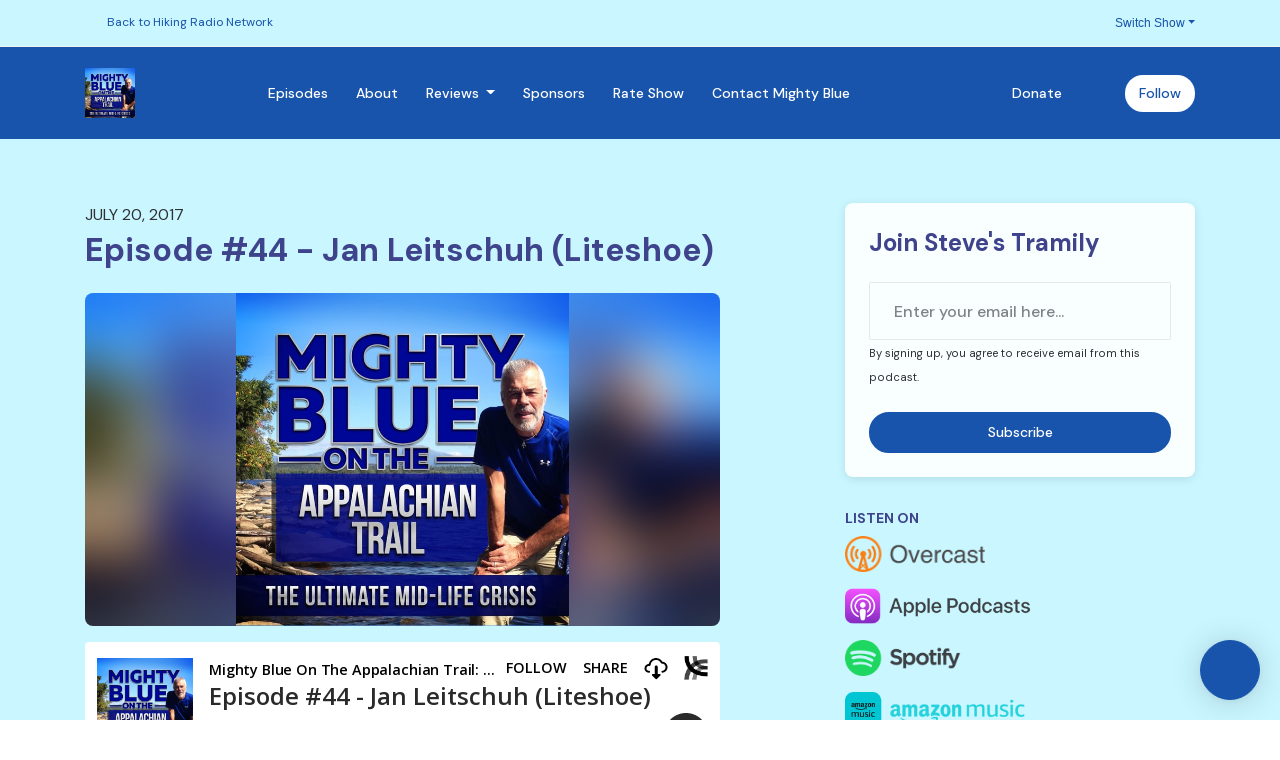

--- FILE ---
content_type: text/html; charset=utf-8
request_url: https://www.hikingradionetwork.com/show/mighty-blue-on-the-appalachian-trail-the-ultimate-mid-life-c/episode-44-jan-leitschuh-liteshoe/
body_size: 20099
content:


<!DOCTYPE html>
<html lang="en">
<head>

<link rel="preconnect" href="https://fonts.gstatic.com/" crossorigin="">
<link rel="preconnect" href="https://static.getpodpage.com/" crossorigin="">
<link rel="dns-prefetch" href="//fonts.googleapis.com">

<meta charset="utf-8">
<meta name="viewport" content="width=device-width, initial-scale=1.0, maximum-scale=5.0"/>
<meta http-equiv="Permissions-Policy" content="unload=*">
<title>Episode #44 - Jan Leitschuh (Liteshoe)</title>
<meta property="og:type" content="website">
<meta property="og:title" content="Episode #44 - Jan Leitschuh (Liteshoe)">
<meta name="twitter:title" content="Episode #44 - Jan Leitschuh (Liteshoe)">
<meta name="description" content="From four legs to two">
<meta property="og:description" content="From four legs to two">
<meta name="twitter:description" content="From four legs to two">

<meta property="og:image" content="https://getpodpage.com/image_transform_gate_v3/818MwsMODp5W-KFnrO7CLBZYoYPwgGPjd2J8u5sxkcQ=/?image_url=https%3A%2F%2Fssl-static.libsyn.com%2Fp%2Fassets%2Fd%2F9%2F9%2Fd%2Fd99d551cb233f578%2FPodcast_artwork.jpg&tint_color=%231854AC&text_color=%23ffffff&title=Episode+%2344+-+Jan+Leitschuh+%28Liteshoe%29">
<meta name="twitter:image:src" content="https://getpodpage.com/image_transform_gate_v3/818MwsMODp5W-KFnrO7CLBZYoYPwgGPjd2J8u5sxkcQ=/?image_url=https%3A%2F%2Fssl-static.libsyn.com%2Fp%2Fassets%2Fd%2F9%2F9%2Fd%2Fd99d551cb233f578%2FPodcast_artwork.jpg&tint_color=%231854AC&text_color=%23ffffff&title=Episode+%2344+-+Jan+Leitschuh+%28Liteshoe%29">

<meta property="og:site_name" content="Mighty Blue On The Appalachian Trail: The Ultimate Mid-Life Crisis">
<meta name="twitter:card" content="summary_large_image">
<meta property="og:url" content="https://www.hikingradionetwork.com/show/mighty-blue-on-the-appalachian-trail-the-ultimate-mid-life-c/episode-44-jan-leitschuh-liteshoe/">
<meta name="twitter:domain" content="https://www.hikingradionetwork.com/show/mighty-blue-on-the-appalachian-trail-the-ultimate-mid-life-c/episode-44-jan-leitschuh-liteshoe/">
<meta property="og:audio" content="https://dts.podtrac.com/redirect.mp3/pscrb.fm/rss/p/traffic.libsyn.com/secure/mightyblueontheat/Jan_Liteshow_compiled_show_FOR_UPLOAD.mp3?dest-id=426865">


<link rel="stylesheet" href="https://static.getpodpage.com/vendor/css/bootstrap.min.b287d0533328.css" type="text/css">
<script src="https://kit.fontawesome.com/d0a5b46879.js" crossorigin="anonymous"></script>


<link rel="preload" href="https://static.getpodpage.com/vendor/css/swiper.min.6af34d0737ad.css" as="style" onload="this.onload=null;this.rel='stylesheet'">
<noscript><link rel="stylesheet" href="https://static.getpodpage.com/vendor/css/swiper.min.6af34d0737ad.css" type="text/css"></noscript>
<link rel="preload" href="https://static.getpodpage.com/vendor/css/hamburgers.min.6041a3bc3a2a.css" as="style" onload="this.onload=null;this.rel='stylesheet'">
<noscript><link rel="stylesheet" href="https://static.getpodpage.com/vendor/css/hamburgers.min.6041a3bc3a2a.css" type="text/css"></noscript>
<link rel="alternate" type="application/rss+xml" title="Mighty Blue On The Appalachian Trail: The Ultimate Mid-Life Crisis" href="https://mightyblueontheat.libsyn.com/rss" />


  
  <link id="stylesheet" type="text/css" href="https://static.getpodpage.com/vendor/css/boomerang.min.css" rel="stylesheet" media="screen">


    <link href="https://fonts.googleapis.com/css?family=DM+Sans:400,400i,500,500i,700,700i&display=swap" rel="stylesheet">
    <style type="text/css">
        body, .heading, .display, .section-title .section-title-inner, .btn, h1,h2,h3,h4,h5,h6 {
            font-family: 'DM Sans', sans-serif !important;
        }
    </style>


<link href="https://s3.us-west-1.amazonaws.com/redwood-labs/showpage/uploads/images/6c0b72dc5c734c879fec9d837ca304b2.jpg" sizes="256x256" rel="icon" type="image/x-icon">
<link href="https://s3.us-west-1.amazonaws.com/redwood-labs/showpage/uploads/images/6c0b72dc5c734c879fec9d837ca304b2.jpg" sizes="192x192" rel="icon" type="image/x-icon">
<link href="https://s3.us-west-1.amazonaws.com/redwood-labs/showpage/uploads/images/6c0b72dc5c734c879fec9d837ca304b2.jpg" sizes="120x120" rel="icon" type="image/x-icon">
<link href="https://s3.us-west-1.amazonaws.com/redwood-labs/showpage/uploads/images/6c0b72dc5c734c879fec9d837ca304b2.jpg" sizes="48x48" rel="icon" type="image/x-icon">
<link href="https://s3.us-west-1.amazonaws.com/redwood-labs/showpage/uploads/images/6c0b72dc5c734c879fec9d837ca304b2.jpg" sizes="32x32" rel="icon" type="image/x-icon">
<link href="https://s3.us-west-1.amazonaws.com/redwood-labs/showpage/uploads/images/6c0b72dc5c734c879fec9d837ca304b2.jpg" sizes="16x16" rel="icon" type="image/x-icon">


<link href="https://static.libsyn.com/p/assets/d/9/9/d/d99d551cb233f578/Podcast_artwork.jpg" sizes="180x180" rel="apple-touch-icon">
<meta name="msapplication-TileColor" content="#1854AC">
<meta name="msapplication-TileImage" content="https://static.libsyn.com/p/assets/d/9/9/d/d99d551cb233f578/Podcast_artwork.jpg">

<link rel="canonical" href="https://www.hikingradionetwork.com/show/mighty-blue-on-the-appalachian-trail-the-ultimate-mid-life-c/episode-44-jan-leitschuh-liteshoe/" />
<meta name="apple-itunes-app" content="app-id=1157619382">

  <style type="text/css">

  @media (min-width: 992px) {
    .navbar-aside .navbar .dropdown .dropdown-menu {
      top: -4rem !important;
    }
  }

  </style>







  
  <script>
    /*! loadCSS. [c]2017 Filament Group, Inc. MIT License */
    (function(w){"use strict";var loadCSS=function(href,before,media){var doc=w.document;var ss=doc.createElement("link");var ref;if(before){ref=before}else{var refs=(doc.body||doc.getElementsByTagName("head")[0]).childNodes;ref=refs[refs.length-1]}var sheets=doc.styleSheets;ss.rel="stylesheet";ss.href=href;ss.media="only x";function cb(){ss.media=media||"all"}if(ss.addEventListener){ss.addEventListener("load",cb)}ss.onloadcssdefined=cb;ref.parentNode.insertBefore(ss,before?ref:ref.nextSibling);return ss};if(typeof exports!=="undefined"){exports.loadCSS=loadCSS}else{w.loadCSS=loadCSS}}(typeof global!=="undefined"?global:this));
    /*! onloadCSS. [c]2017 Filament Group, Inc. MIT License */
    (function(w){if(typeof exports!=="undefined"){exports.onloadCSS=onloadCSS}else{w.onloadCSS=onloadCSS}function onloadCSS(ss,cb){var called;function onnewload(){if(!called&&ss){called=true;cb.call(ss)}}if(ss.addEventListener){ss.addEventListener("load",onnewload)}if(ss.attachEvent){ss.attachEvent("onload",onnewload)}if("isApplicationInstalled"in navigator&&"onloadcssdefined"in ss){ss.onloadcssdefined(onnewload)}}}(typeof global!=="undefined"?global:this));
  </script>

  
  
  
  <link type="text/css" href="https://static.getpodpage.com/public/css/public_styles.7b0541008e6f.css" rel="stylesheet">
  <!-- Podcast Custom Design -->


<style type="text/css">

    :root {
        --primary-color: #1854AC;--primary-light-color: rgba(24,84,172,0.1);--text-color: #2F3134;--inverse-color: #2F3134;--text-light-color: #2F3134;--heading-color: #3E438B;--bg-color: #C9F6FF;--bg-component-color: #f9feff;--bg-lightest-color: #C9F6FF;--border-color: rgba(47,49,52,0.1);--link-color: #1854AC;--btn-color: #1854AC;--btn-text-color: #FFFFFF;--badge-bg-color: rgba(47,49,52,0.1);--badge-text-color: #2F3134;--card-bg-color: #f9feff;--card-border-color: rgba(47,49,52,0.1);--announcement-bg-color: #1854AC;--announcement-text-color: #FFFFFF;--footer-bg-color: #f9feff;--footer-header-color: #2F3134;--footer-text-color: rgba(47,49,52,0.8);--footer-link-color: #2F3134;--input-bg-color: #f9feff;--input-text-color: #2F3134;--input-placeholder-color: rgba(47,49,52,0.6);--input-border-color: rgba(47,49,52,0.1);--nav-bg-color: #1854AC;--nav-link-color: #FFFFFF;--nav-btn-bg-color: #FFFFFF;--nav-btn-text-color: #1854AC;--header-text-color: #C9F6FF;--header-bg-color: #C9F6FF;--global-header-text-color: #C9F6FF;--global-header-bg-color: #2F3134;--mask-color: rgba(0,0,0,0.0);
    }

    body {
        display: flex;
        min-height: 100vh;
        flex-direction: column;
    }
    .body-wrap { flex: 1;}

    
    a {font-family: inherit !important;}
    

    
    

    
    h1, .heading-1 {font-size: 40px !important; font-weight: 600 !important; }
    h2, .heading-2 {font-size: 32px !important; font-weight: 600 !important; }
    h3, .heading-3 { font-size: 24px !important; font-weight: 600 !important; }
    
      .heading, .heading>a, .display {font-weight: 600 !important;}
    
    

    .navbar-nav .nav-link,
    .navbar-nav .show .nav-link,
    #nav-cta .btn {
      font-size: 0.875rem !important;
      font-weight: 500 !important;
      text-transform: capitalize !important;
    }

    
    .c-primary {color: var(--primary-color) !important;}
    .c-text-light {color: var(--text-light-color) !important;}

    .form-control,
    .select2-container--bootstrap4 .select2-selection,
    .select2-container--bootstrap4 .select2-dropdown,
    .select2-dropdown .select2-search--dropdown,
    .select2-container--bootstrap4 .select2-selection--single .select2-selection__placeholder {
      color: var(--input-text-color) !important;
      background: var(--input-bg-color) !important;
      border-color: var(--border-color) !important;
    }
    .select2-container--bootstrap4 .select2-dropdown,
    .select2-dropdown .select2-search--dropdown {
      background: var(--bg-color) !important;
    }
    .select2-dropdown .select2-results__option--highlighted[aria-selected]{
      background: var(--input-bg-color) !important;
      color: var(--input-text-color) !important;
    }
    .form-control::placeholder, .select2-container--bootstrap4 .select2-selection::placeholder {color: var(--input-placeholder-color) !important;}

    body, p, .excerpt, .excerpt p {
      color: var(--text-color) !important;
    }

    .heading, .heading>a, .display, label, h1, h2, h3, h4, h5, h6 {
      color: var(--heading-color) !important;
    }

    a, a:hover,
    .link,
    .link:hover, .link--style-1:hover,
    .meta-category a, .meta-category a:hover,
    ul.categories>li>a, ul.categories>li>a:hover {
        color: var(--link-color) !important;
    }

    .heading:hover>a {
        color: var(--link-color) !important;
    }

    .dark-mode .dropdown-menu a,
    .dark-mode .dropdown-menu a:hover,
    .dark-mode .dropdown-menu .badge,
    .dark-mode .dropdown-menu .badge a:hover,
    .dark-mode .list-group-item,
    .dark-mode .list-group-item:hover {
        color: white !important;
    }
    .dark-mode .dropdown-header {
        background-color: #090A0B !important;
    }

    .page-header-section {
      background-color: var(--global-header-bg-color) !important;
    }
    .page-header-text {
      color: var(--global-header-text-color) !important;
    }

    .badge,
    .badge a {
        color: var(--primary-color) !important;
        background-color: var(--primary-light-color) !important;
        border-color: var(--primary-light-color) !important;
        border-radius: var(--border-radius) !important;
    }

    .tagcloud--style-1 a {
      background-color: var(--badge-bg-color) !important;
      color: var(--badge-text-color) !important;
    }
    .btn-base-1, .btn-base-1:active, .btn-base-1.active, .btn-base-1:focus, .btn-base-1:hover,
    .btn-base-1.btn-outline:active, .btn-base-1.btn-outline:focus, .btn-base-1.btn-outline:hover,
    .tagcloud--style-1 a:hover,
    .btn-back-to-top {
        background-color: var(--btn-color) !important;
        border-color: var(--btn-color) !important;
        color: var(--btn-text-color) !important;
    }
    .btn-base-1.btn-outline {
        color: var(--btn-color) !important;
        border-color: var(--btn-color) !important;
    }
    .btn-link, .btn-link:hover, .btn-link:active {
        color: var(--btn-color) !important;
    }
    .btn-secondary {
        background-color: var(--dark-color) !important;
        border-color: var(--dark-color) !important;
    }

    .pagination .page-link, .pagination .page-link:focus, .pagination .page-link:hover,
    .pagination .page-item:first-child .page-link,
    .pagination .page-item:last-child .page-link {
        margin-right: 10px !important;
        font-size: 14px !important;
        padding: 5px 10px !important;
        border-radius: 50px 50px 50px 50px !important;
        
    }
    .pagination>.active .page-link, .pagination>.active .page-link:focus, .pagination>.active .page-link:hover, .pagination>.active>span, .pagination>.active>span:focus, .pagination>.active>span:hover {
        background-color: var(--btn-color) !important;
        border-color: var(--btn-color) !important;
        color: var(--btn-text-color) !important;
    }
    .pagination .page-link.no-border {
      padding-left: 0 !important;
      padding-right: 0 !important;
    }


    .swiper-button-next, .swiper-button-prev {
        color: var(--primary-color) !important;
    }
    .swiper-button-next:not(.swiper-button--style-1),
    .swiper-button-prev:not(.swiper-button--style-1) {
        background-color: var(--primary-light-color) !important;
        border-color: var(--primary-light-color) !important;
    }
    #survey-form .form-control {
        padding: 30px 20px !important;
        font-size: 1.3em !important;
    }
    #survey-form textarea.form-control {
        padding: 10px 15px !important;
        font-size: 1.3em !important;
    }
    .survey-choice {
      cursor: pointer;
      color: var(--primary-color) !important;
      border: 1px solid var(--primary-color) !important;
      cursor: pointer;
      background-color: var(--primary-light-color) !important;
      font-weight: 500;
      border-radius: 4px;
      display: flex;
      justify-content: space-between;
      align-items: center;
    }
    .survey-choice:hover {
      opacity: 0.8;
    }
    .survey-choice.selected {
      border-width: 2px !important;
      font-weight: 800;
    }
    .survey-choice.selected i.fa-check {
      font-size: 16px;
      margin-left: 8px;
    }
    .progress { border-radius: 0px !important;  }
    .progress-bar {
      background-color: var(--primary-color) !important;
    }


    .bg-base-1,
    .navbar.bg-base-1 {
        background-color: var(--primary-color) !important;
    }
    .bg-light {
        background-color: var(--bg-component-color) !important;
    }

    .btn-base-1:active, .btn-base-1.active, .btn-base-1:focus, .btn-base-1:hover, .btn-base-1.btn-outline:active, .btn-base-1.btn-outline:focus, .btn-base-1.btn-outline:hover,
    .link--style-1:hover,
    .meta-category a:hover,
    .link--style-2:hover {
        opacity: .8;
    }
    .tabs--style-2 .nav-tabs .nav-link.active {
        border-color: var(--primary-color) !important;
    }
    .top-navbar {
      z-index: 105 !important;
    }
    .body-wrap,
    .top-navbar,
    .modal-content,
    #coming-soon-page .bg-light {
      background: var(--bg-color) !important;
    }
    .sct-color-1,
    .sct-color-2 {
      background: var(--bg-color) !important;
      border-color: var(--border-color) !important;
    }


    .announcement-banner {
      background-color: var(--announcement-bg-color) !important;
      color: var(--announcement-text-color) !important;
    }

    hr,
    .border-top,
    .border-bottom,
    ul.categories>li {
      border-color: var(--border-color) !important;
    }

    .email-signup .border-on-hover {
      border: solid 2px transparent;
      transition: border-color .5s ease;
    }

    /* Target the border-on-hover when any input inside .email-signup is focused */
    .email-signup input:focus ~ .border-on-hover,
    .email-signup input:focus-within ~ .border-on-hover,
    .email-signup .border-on-hover:has(input:focus) {
      border-color: var(--btn-color) !important;
    }

    

    .navbar {
        background-color: var(--nav-bg-color) !important;
    }

    

    .navbar-nav .nav-link,
    .navbar-nav .show .nav-link,
    .show-page .navbar-brand {
      color: var(--nav-link-color) !important;
    }
    .hamburger-inner, .hamburger-inner:after, .hamburger-inner:before {
      background-color: var(--nav-link-color) !important;
    }

    /* Mobile, transparent */
    @media (max-width: 991.98px) {
      .navbar-transparent .navbar-nav .nav-link,
      .navbar-transparent .navbar-nav .show .nav-link,
      .show-page .navbar-transparent .navbar-brand {
        color: var(--text-color) !important;
      }

      .navbar-transparent .hamburger-inner,
      .navbar-transparent .hamburger-inner:after,
      .navbar-transparent .hamburger-inner:before {
        background-color: var(--text-color) !important;
      }
    }

    .navbar-nav .nav-link:focus,
    .navbar-nav .nav-link:hover,
    .navbar-nav .show .nav-link,
    .navbar-nav .show .nav-link:focus,
    .navbar-nav .show .nav-link:hover,
    .navbar-inverse .navbar-nav .nav-link:hover,
    .navbar .btn-base-1 {
      background-color: var(--nav-btn-bg-color) !important;
      border-color: var(--nav-btn-bg-color) !important;
      color: var(--nav-btn-text-color) !important;
      border-radius: 50px 50px 50px 50px !important;
    }
    #header-hero {
      background-color: var(--header-bg-color) !important;
    }
    

    #header-hero,
    #header-hero .heading,
    
    #header-hero p {
      color: var(--header-text-color) !important;
    }
    #header-hero #homepage-header-subheader,
    #header-hero #homepage-header-title a {
      color: inherit !important;
    }
    
    #header-hero.episode-header #c-text>div {
      background-color: var(--bg-color) !important;
      padding: 48px;
    }
    
    #header-hero.episode-header #header-content-wrapper {
      padding-bottom: 0 !important;
    }
    



    #footer.footer {
      background-color: var(--footer-bg-color) !important;
      color: var(--footer-text-color) !important;
    }
    #footer.footer p {
      color: var(--footer-text-color) !important;
    }
    #footer.footer .heading {
      color: var(--footer-header-color) !important;
    }
    #footer.footer a,
    #footer.footer .social-media>li>a>i {
      color: var(--footer-link-color) !important;
    }
    .footer .copy-links {
      opacity: .8;
    }

    .mask {background-color: var(--mask-color) !important;}


    .plyr_grid_container {
      color: var(--text-color) !important;
      background-color: var(--card-bg-color) !important;
      border-color: var(--border-color) !important;
    }


    

    
    .card {
      background-color: var(--card-bg-color) !important;
      border-color: var(--border-color) !important;
      overflow: hidden;
      border-radius: 8px 8px 8px 8px !important;
    }
    

    

    .card:not(.p-0) .card-body {
      padding: 24px 24px 24px 24px !important;
    }
    

    

    .rounded-card {
      border-radius: 8px 8px 8px 8px !important;
    }

    img:not(.podcast-logo):not(.player-icon):not(.player-logo):not(.player-badge):not(.rounded-circle):not(.navbar img):not(#footer img):not(.modal img):not(#header-hero-banner-image),
    img.rounded {
        border-radius: 8px 8px 8px 8px !important;
    }

    


    
    
    .btn {
      border-radius: 50px 50px 50px 50px !important;
    }
    

    @media (max-width: 991px) {
      .navbar-nav .nav-link {
          border-bottom: none !important;
      }
    }

    
      @media (min-width: 800px) {
        .subscribe-page {
            margin-top: -42px;
            margin-bottom: -42px;
        }
      }
    


    
      

      
    
      

      
    
      

      
    
      

      
    
      

      
    
      

      
    
      

      
    
      

      
    
      

      
    
      

      
    

    


    .navbar-brand img.podcast-logo {
      height: 50px !important;
    }
    .nav-bar-bg-filler {
      height: 44px !important;
    }
    @media (max-width: 991px) {
      .navbar-brand img.podcast-logo {
          height: auto !important;
          max-height: 40px;
          max-width: 100% !important;
      }
    }
    .ais-Highlight-highlighted, .ais-Snippet-highlighted {
      background-color: var(--primary-light-color) !important;
      color: inherit !important;
    }
    .ais-Hits-item, .ais-InfiniteHits-item {
      background-color: var(--card-bg-color) !important;
      border-color: var(--border-color) !important;
    }
    .hit-page-link {
      color: inherit !important;
    }
    .ais-SearchBox-form {
      background: inherit !important;
    }
    .ais-SearchBox-input {
      box-shadow: inherit !important;
      color: var(--input-text-color) !important;
      background: var(--input-bg-color) !important;
      border-color: var(--border-color) !important;
    }
    .ais-SearchBox-input::placeholder {color: var(--input-placeholder-color) !important;}

    /* supercast-plan */
    .bundle {
        background-color: var(--bg-component-color) !important;
    }

</style>

  
  



<!-- Google tag (gtag.js) -->

<script async src="https://www.googletagmanager.com/gtag/js?id=G-Y89K21FN5Q"></script>

<script>
  window.dataLayer = window.dataLayer || [];
  var slug = "hiking-radio";
  var pagePath = window.location.pathname + window.location.search; // Path + query params
  var customDomain = window.location.hostname !== "www.podpage.com" ? window.location.hostname : null; // Set customDomain only for non-podpage domains
  if (customDomain) { pagePath = "/" + slug + pagePath; }  // Add slug to pagePath if customDomain is set
  function gtag(){dataLayer.push(arguments);}
  gtag('js', new Date());
  gtag('config', 'G-Y89K21FN5Q', {
    'page_path': pagePath,
    ...(customDomain && { 'custom_domain': customDomain }), // Include customDomain only if it's set
    'website_slug': slug,
    'pid': 12702747083037
  });
  
</script>



  
    
    

  

  


  
<link id="stylesheet" type="text/css" href="https://static.getpodpage.com/vendor/css/plyr.4c9bfb52edce.css" rel="preload" as="style" media="screen" onload="this.rel = 'stylesheet'">
<link id="stylesheet" type="text/css" href="https://static.getpodpage.com/public/css/plyr_media_player.aceb7600a7ef.css" rel="preload" as="style" media="screen" onload="this.rel = 'stylesheet'">

<script type="text/javascript" data-cookieconsent="ignore" src="https://static.getpodpage.com/public/js/plyr_media_player.33ccf7cb5528.js" defer></script>
<script type="text/javascript" data-cookieconsent="ignore" src="https://static.getpodpage.com/vendor/js/plyr.937aa0b508e5.js" id="plyr_js_script" async defer></script>
<script defer>
  // Initialize any pending plyr players when both scripts are loaded
  // createPlyrObj already handles initialization, but this ensures pending players load
  // when both scripts finish loading (in case createPlyrObj was called before Plyr was available)
  (function() {
    let checkCount = 0;
    const maxChecks = 100; // Stop after 10 seconds
    function checkPlyrReady() {
      if (typeof Plyr !== 'undefined' && typeof window.loadPlyrObj === 'function') {
        if (!window.plyrObj) {
          window.plyrObj = [];
        }
        window.loadPlyrObj();
      } else if (checkCount++ < maxChecks) {
        setTimeout(checkPlyrReady, 100);
      }
    }
    checkPlyrReady();
  })();
</script>
  
  


</head>
<body >




    

  



  




<div class="body-wrap show-page episode ">

    


    


    
  

    
  


    <div id="st-container" class="st-container">
        <div class="st-pusher">
            <div class="st-content">
                <div class="st-content-inner">

                    
  



<div class="header">
    




    <div class="top-navbar">
        <div class="container">
            <div class="row">
                <div class="col-md-4">
                    <span class="aux-text d-none d-md-inline-block">
                        <ul class="inline-links inline-links--style-1">
                            <li class="d-none d-lg-inline-block">
                                <i class="far fa-arrow-circle-left"></i> <a href="/">Back to Hiking Radio Network</a>
                            </li>
                        </ul>
                    </span>
                </div>

                <div class="col-md-8">
                    <nav class="top-navbar-menu">
                        <ul class="top-menu">
                            <li class="nav-item dropdown">
                                <a href="#" class="dropdown-toggle nav-link m-0" data-toggle="dropdown" aria-haspopup="true" aria-expanded="false">Switch Show</a>

                                <ul class="dropdown-menu dropdown-menu-right" style="max-height: 410px; overflow-y:scroll;">
                                    
                                        <li class="dropdown">
                                            <a href="/show/dixie-live-on-the-continental-divide-trail/" class="dropdown-item">
                                                <img src="https://static.libsyn.com/p/assets/2/8/e/5/28e5ed78d00fb3f0/Podcast_Artwork.jpg" alt="Episode #44 - Jan Leitschuh (Liteshoe)" title="Episode #44 - Jan Leitschuh (Liteshoe)" class="lazyload rounded mr-2" sizes="30px">
                                                Dixie LIVE on the Continental Divide Trail
                                            </a>
                                        </li>
                                    
                                        <li class="dropdown">
                                            <a href="/show/hiking-unfiltered/" class="dropdown-item">
                                                <img src="https://static.libsyn.com/p/assets/1/b/c/0/1bc02ef9404ad4b6d959afa2a1bf1c87/Final_Artwork.jpg" alt="Episode #44 - Jan Leitschuh (Liteshoe)" title="Episode #44 - Jan Leitschuh (Liteshoe)" class="lazyload rounded mr-2" sizes="30px">
                                                Hiking Unfiltered
                                            </a>
                                        </li>
                                    
                                        <li class="dropdown">
                                            <a href="/show/jester-section-hiker/" class="dropdown-item">
                                                <img src="https://static.libsyn.com/p/assets/8/e/6/9/8e690853b9375c6616c3140a3186d450/Jester_Podcast_Cover_2024_copy.jpg" alt="Episode #44 - Jan Leitschuh (Liteshoe)" title="Episode #44 - Jan Leitschuh (Liteshoe)" class="lazyload rounded mr-2" sizes="30px">
                                                &quot;Jester&quot; Section Hiker
                                            </a>
                                        </li>
                                    
                                        <li class="dropdown">
                                            <a href="/show/jr-hikes-the-appalachian-trail/" class="dropdown-item">
                                                <img src="https://static.libsyn.com/p/assets/5/0/7/2/5072de0a8dec3b04/Completed_artwork.jpg" alt="Episode #44 - Jan Leitschuh (Liteshoe)" title="Episode #44 - Jan Leitschuh (Liteshoe)" class="lazyload rounded mr-2" sizes="30px">
                                                JR Hikes the Appalachian Trail
                                            </a>
                                        </li>
                                    
                                        <li class="dropdown">
                                            <a href="/show/mighty-blue-on-the-appalachian-trail-the-ultimate-mid-life-c/" class="dropdown-item">
                                                <img src="https://static.libsyn.com/p/assets/d/9/9/d/d99d551cb233f578/Podcast_artwork.jpg" alt="Episode #44 - Jan Leitschuh (Liteshoe)" title="Episode #44 - Jan Leitschuh (Liteshoe)" class="lazyload rounded mr-2" sizes="30px">
                                                Mighty Blue On The Appalachian Trail: The Ultimate Mid-Life Crisis
                                            </a>
                                        </li>
                                    
                                        <li class="dropdown">
                                            <a href="/show/returning-to-katahdin-an-appalachian-trail-dream/" class="dropdown-item">
                                                <img src="https://static.libsyn.com/p/assets/c/9/6/1/c961959fc7779a80/Podcast_artwork.jpg" alt="Episode #44 - Jan Leitschuh (Liteshoe)" title="Episode #44 - Jan Leitschuh (Liteshoe)" class="lazyload rounded mr-2" sizes="30px">
                                                Returning to Katahdin: An Appalachian Trail Dream
                                            </a>
                                        </li>
                                    
                                        <li class="dropdown">
                                            <a href="/show/the-hammock-hangers-podcast-1/" class="dropdown-item">
                                                <img src="https://static.libsyn.com/p/assets/4/c/8/3/4c83f4a5bd119100e5bbc093207a2619/Hammock_Hangers_Podcast_Round_2.jpg" alt="Episode #44 - Jan Leitschuh (Liteshoe)" title="Episode #44 - Jan Leitschuh (Liteshoe)" class="lazyload rounded mr-2" sizes="30px">
                                                The Hammock Hangers Podcast
                                            </a>
                                        </li>
                                    
                                        <li class="dropdown">
                                            <a href="/show/the-platinum-blazing-podcast/" class="dropdown-item">
                                                <img src="https://static.libsyn.com/p/assets/b/0/8/9/b089782df1611984bafc7308ab683e82/PB_cover_Art_-_Final.jpeg" alt="Episode #44 - Jan Leitschuh (Liteshoe)" title="Episode #44 - Jan Leitschuh (Liteshoe)" class="lazyload rounded mr-2" sizes="30px">
                                                The Platinum Blazing Podcast
                                            </a>
                                        </li>
                                    
                                        <li class="dropdown">
                                            <a href="/show/the-trail-dames-podcast/" class="dropdown-item">
                                                <img src="https://static.libsyn.com/p/assets/f/4/4/0/f4402baa90823c09/Trail_Dames_artwork.jpg" alt="Episode #44 - Jan Leitschuh (Liteshoe)" title="Episode #44 - Jan Leitschuh (Liteshoe)" class="lazyload rounded mr-2" sizes="30px">
                                                The Trail Dames Podcast
                                            </a>
                                        </li>
                                    
                                </ul>
                            </li>

                        </ul>
                    </nav>
                </div>
            </div>
        </div>
    </div>


    <!-- Navbar -->
    <nav class="navbar navbar-expand-lg  py-3">

        <div class="container navbar-container">

            


    <a class="navbar-brand " href="/show/mighty-blue-on-the-appalachian-trail-the-ultimate-mid-life-c/">
        <div style="line-height: inherit; font-size: inherit;" class="m-0 p-0 navbar-brand-container">
            
                
                    <img src="https://s3.us-west-1.amazonaws.com/redwood-labs/showpage/uploads/images/6521d7eb836f4c3c8bea93a5d38b1add.jpg" height="50" alt="Mighty Blue On The Appalachian Trail: The Ultimate Mid-Life Cris…" title="Mighty Blue On The Appalachian Trail: The Ultimate Mid-Life Cris…" class="podcast-logo" fetchpriority="high">
                
            
        </div>
    </a>



            <div class="d-inline-block ml-auto">
                <!-- Navbar toggler  -->
                <button id="page-hamburger-navbar-toggler" class="navbar-toggler hamburger hamburger-js hamburger--spring" type="button" data-toggle="collapse" data-target="#navbar_main" aria-controls="navbarsExampleDefault" aria-expanded="false" aria-label="Toggle navigation">
                    <span class="hamburger-box">
                        <span class="hamburger-inner"></span>
                    </span>
                </button>
            </div>

            <div class="collapse navbar-collapse align-items-center justify-content-end mw-100" id="navbar_main">
                





                




<ul class="navbar-nav align-items-center flex-wrap justify-content-end ml-lg-auto">

    

        <li class="nav-item   " id="nav-episodes">

            

                

                    <a href="/show/mighty-blue-on-the-appalachian-trail-the-ultimate-mid-life-c/episodes/" class="nav-link">
                        Episodes
                    </a>

                
            
        </li>

    

        <li class="nav-item   " id="nav-about">

            

                

                    <a href="/show/mighty-blue-on-the-appalachian-trail-the-ultimate-mid-life-c/about/" class="nav-link">
                        About
                    </a>

                
            
        </li>

    

        <li class="nav-item dropdown  " id="nav-reviews">

            

                

                    <a href="#" class="nav-link dropdown-toggle" data-toggle="dropdown" aria-haspopup="true" aria-expanded="false">
                       Reviews
                    </a>
                    <div class="dropdown-menu py-0 px-0 overflow--hidden" aria-labelledby="navbar_1_dropdown_3">
                        <div class="list-group rounded">

                            
                                

                                    <a href="/show/mighty-blue-on-the-appalachian-trail-the-ultimate-mid-life-c/reviews/"  class="list-group-item list-group-item-action d-flex new_window align-items-center justify-content-between">

                                        

                                            All Reviews
                                            

                                        
                                    </a>

                                

                            
                                

                                    <a href="https://podcasts.apple.com/us/podcast/id1157619382?mt=2&amp;ls=1" target="_blank" rel="noreferrer" class="list-group-item list-group-item-action d-flex new_window align-items-center justify-content-between">

                                        

                                            <div class="list-group-content">
                                                <div class="list-group-heading mb-1">
                                                    <img loading="lazy" src="https://static.getpodpage.com/public/images/players-light-v1/icons/applepodcasts-icon@2x.d8701eb5b99b.png" alt="Rate on Apple Podcasts podcast player icon" width="20" height="20" class="mr-1">
                                                    Rate on Apple Podcasts
                                                </div>
                                            </div>

                                        
                                    </a>

                                

                            
                                

                                    <a href="https://open.spotify.com/show/7pwzytkqleIuR4SJn78TuI" target="_blank" rel="noreferrer" class="list-group-item list-group-item-action d-flex new_window align-items-center justify-content-between">

                                        

                                            <div class="list-group-content">
                                                <div class="list-group-heading mb-1">
                                                    <img loading="lazy" src="https://static.getpodpage.com/public/images/players-light-v1/icons/spotify-icon@2x.d6a55c3ea35a.png" alt="Rate on Spotify podcast player icon" width="20" height="20" class="mr-1">
                                                    Rate on Spotify
                                                </div>
                                            </div>

                                        
                                    </a>

                                

                            
                                

                                    <a href="https://www.podchaser.com/podcasts/mighty-blue-on-the-appalachian-221069" target="_blank" rel="noreferrer" class="list-group-item list-group-item-action d-flex new_window align-items-center justify-content-between">

                                        

                                            <div class="list-group-content">
                                                <div class="list-group-heading mb-1">
                                                    <img loading="lazy" src="https://static.getpodpage.com/public/images/players-light-v1/icons/podchaser-icon@2x.b303aaa8da79.png" alt="Rate on Podchaser podcast player icon" width="20" height="20" class="mr-1">
                                                    Rate on Podchaser
                                                </div>
                                            </div>

                                        
                                    </a>

                                

                            

                        </div>
                    </div>

                
            
        </li>

    

        <li class="nav-item   " id="nav-sponsors">

            

                

                    <a href="/show/mighty-blue-on-the-appalachian-trail-the-ultimate-mid-life-c/sponsors/" class="nav-link">
                        Sponsors
                    </a>

                
            
        </li>

    

        <li class="nav-item   " id="nav-rate">

            

                

                    <a href="/show/mighty-blue-on-the-appalachian-trail-the-ultimate-mid-life-c/rate/" class="nav-link">
                        Rate Show
                    </a>

                
            
        </li>

    

        <li class="nav-item   " id="nav-contact">

            

                

                    <a href="/show/mighty-blue-on-the-appalachian-trail-the-ultimate-mid-life-c/contact/" class="nav-link">
                        Contact Mighty Blue
                    </a>

                
            
        </li>

    

        <li class="nav-item   " id="nav-twitter">

            

                <a href="https://twitter.com/atmightyblue" target="_blank" rel="noreferrer" rel="noreferrer" aria-label="X / Twitter link" class="nav-link nav-link-icon">
                    
                        <i class="fab fa-fw fa-twitter mr-0"></i>
                        <span class="d-lg-none">X / Twitter</span>
                    
                </a>

            
        </li>

    

        <li class="nav-item   " id="nav-instagram">

            

                <a href="https://www.instagram.com/hikingradionetwork/" target="_blank" rel="noreferrer" rel="noreferrer" aria-label="Instagram link" class="nav-link nav-link-icon">
                    
                        <i class="fab fa-fw fa-instagram mr-0"></i>
                        <span class="d-lg-none">Instagram</span>
                    
                </a>

            
        </li>

    

        <li class="nav-item   " id="nav-facebook">

            

                <a href="https://www.facebook.com/HikingRN/" target="_blank" rel="noreferrer" rel="noreferrer" aria-label="Facebook link" class="nav-link nav-link-icon">
                    
                        <i class="fab fa-fw fa-facebook mr-0"></i>
                        <span class="d-lg-none">Facebook</span>
                    
                </a>

            
        </li>

    

        <li class="nav-item   " id="nav-youtube">

            

                <a href="https://www.youtube.com/channel/UCpTCOIGPxoau_6aGohYpUPg/featured?view_as=subscriber" target="_blank" rel="noreferrer" rel="noreferrer" aria-label="YouTube link" class="nav-link nav-link-icon">
                    
                        <i class="fab fa-fw fa-youtube mr-0"></i>
                        <span class="d-lg-none">YouTube</span>
                    
                </a>

            
        </li>

    

        <li class="nav-item   " id="nav-donate">

            

                

                    <a href="/show/mighty-blue-on-the-appalachian-trail-the-ultimate-mid-life-c/support/" class="nav-link">
                        Donate
                    </a>

                
            
        </li>

    

        <li class="nav-item dropdown  d-block d-lg-none" id="nav-follow">

            

                

                    <a href="#" class="nav-link dropdown-toggle" data-toggle="dropdown" aria-haspopup="true" aria-expanded="false">
                       Follow
                    </a>
                    <div class="dropdown-menu py-0 px-0 overflow--hidden" aria-labelledby="navbar_1_dropdown_12">
                        <div class="list-group rounded">

                            
                                

                                    <a href="https://overcast.fm/itunes1157619382"  class="list-group-item list-group-item-action d-flex new_window align-items-center justify-content-between">

                                        

                                            <div class="list-group-content">
                                                <div class="list-group-heading mb-1">
                                                    <img loading="lazy" src="https://static.getpodpage.com/public/images/players-light-v1/icons/overcast-icon@2x.3dc8dd4c0bb9.png" alt="Overcast podcast player icon" width="20" height="20" class="mr-1">
                                                    Overcast
                                                </div>
                                            </div>

                                        
                                    </a>

                                

                            
                                

                                    <a href="https://podcasts.apple.com/us/podcast/id1157619382?mt=2&amp;ls=1"  class="list-group-item list-group-item-action d-flex new_window align-items-center justify-content-between">

                                        

                                            <div class="list-group-content">
                                                <div class="list-group-heading mb-1">
                                                    <img loading="lazy" src="https://static.getpodpage.com/public/images/players-light-v1/icons/applepodcasts-icon@2x.d8701eb5b99b.png" alt="Apple Podcasts podcast player icon" width="20" height="20" class="mr-1">
                                                    Apple Podcasts
                                                </div>
                                            </div>

                                        
                                    </a>

                                

                            
                                

                                    <a href="https://open.spotify.com/show/7pwzytkqleIuR4SJn78TuI"  class="list-group-item list-group-item-action d-flex new_window align-items-center justify-content-between">

                                        

                                            <div class="list-group-content">
                                                <div class="list-group-heading mb-1">
                                                    <img loading="lazy" src="https://static.getpodpage.com/public/images/players-light-v1/icons/spotify-icon@2x.d6a55c3ea35a.png" alt="Spotify podcast player icon" width="20" height="20" class="mr-1">
                                                    Spotify
                                                </div>
                                            </div>

                                        
                                    </a>

                                

                            
                                

                                    <a href="https://music.amazon.com/podcasts/2fcd71d2-c706-484d-8f0e-6e550f5b250e/Mighty-Blue-On-The-Appalachian-Trail-The-Ultimate-MidLife-Crisis"  class="list-group-item list-group-item-action d-flex new_window align-items-center justify-content-between">

                                        

                                            <div class="list-group-content">
                                                <div class="list-group-heading mb-1">
                                                    <img loading="lazy" src="https://static.getpodpage.com/public/images/players-light-v1/icons/amazonmusic-icon@2x.c82e9a7d5383.png" alt="Amazon Music podcast player icon" width="20" height="20" class="mr-1">
                                                    Amazon Music
                                                </div>
                                            </div>

                                        
                                    </a>

                                

                            
                                

                                    <a href="https://castro.fm/itunes/1157619382"  class="list-group-item list-group-item-action d-flex new_window align-items-center justify-content-between">

                                        

                                            <div class="list-group-content">
                                                <div class="list-group-heading mb-1">
                                                    <img loading="lazy" src="https://static.getpodpage.com/public/images/players-light-v1/icons/castro-icon@2x.4b308ef39665.png" alt="Castro podcast player icon" width="20" height="20" class="mr-1">
                                                    Castro
                                                </div>
                                            </div>

                                        
                                    </a>

                                

                            
                                

                                    <a href="https://www.iheart.com/podcast/263-mighty-blue-on-the-28595383/"  class="list-group-item list-group-item-action d-flex new_window align-items-center justify-content-between">

                                        

                                            <div class="list-group-content">
                                                <div class="list-group-heading mb-1">
                                                    <img loading="lazy" src="https://static.getpodpage.com/public/images/players-light-v1/icons/iheartradio-icon@2x.4df84ddca5fb.png" alt="iHeartRadio podcast player icon" width="20" height="20" class="mr-1">
                                                    iHeartRadio
                                                </div>
                                            </div>

                                        
                                    </a>

                                

                            
                                

                                    <a href="https://pca.st/WNkN"  class="list-group-item list-group-item-action d-flex new_window align-items-center justify-content-between">

                                        

                                            <div class="list-group-content">
                                                <div class="list-group-heading mb-1">
                                                    <img loading="lazy" src="https://static.getpodpage.com/public/images/players-light-v1/icons/pocketcasts-icon@2x.a277c9a336fe.png" alt="PocketCasts podcast player icon" width="20" height="20" class="mr-1">
                                                    PocketCasts
                                                </div>
                                            </div>

                                        
                                    </a>

                                

                            
                                

                                    <a href="https://www.castbox.fm/channel/Mighty-Blue-On-The-Appalachian-Trail%3A-The-Ultimate-Mid-Life-Crisis-id2890684?country=us"  class="list-group-item list-group-item-action d-flex new_window align-items-center justify-content-between">

                                        

                                            <div class="list-group-content">
                                                <div class="list-group-heading mb-1">
                                                    <img loading="lazy" src="https://static.getpodpage.com/public/images/players-light-v1/icons/castbox-icon@2x.11e5d2fdb55a.png" alt="Castbox podcast player icon" width="20" height="20" class="mr-1">
                                                    Castbox
                                                </div>
                                            </div>

                                        
                                    </a>

                                

                            
                                

                                    <a href="https://www.podchaser.com/podcasts/mighty-blue-on-the-appalachian-221069"  class="list-group-item list-group-item-action d-flex new_window align-items-center justify-content-between">

                                        

                                            <div class="list-group-content">
                                                <div class="list-group-heading mb-1">
                                                    <img loading="lazy" src="https://static.getpodpage.com/public/images/players-light-v1/icons/podchaser-icon@2x.b303aaa8da79.png" alt="Podchaser podcast player icon" width="20" height="20" class="mr-1">
                                                    Podchaser
                                                </div>
                                            </div>

                                        
                                    </a>

                                

                            
                                

                                    <a href="https://tunein.com/podcasts/b/p1042588/"  class="list-group-item list-group-item-action d-flex new_window align-items-center justify-content-between">

                                        

                                            <div class="list-group-content">
                                                <div class="list-group-heading mb-1">
                                                    <img loading="lazy" src="https://static.getpodpage.com/public/images/players-light-v1/icons/tunein-icon@2x.0311dcd38ae6.png" alt="TuneIn podcast player icon" width="20" height="20" class="mr-1">
                                                    TuneIn
                                                </div>
                                            </div>

                                        
                                    </a>

                                

                            
                                

                                    <a href="https://mightyblueontheat.libsyn.com/rss"  class="list-group-item list-group-item-action d-flex new_window align-items-center justify-content-between">

                                        

                                            <div class="list-group-content">
                                                <div class="list-group-heading mb-1">
                                                    <img loading="lazy" src="https://static.getpodpage.com/public/images/players-light-v1/icons/rss-icon@2x.106f007438c6.png" alt="RSS Feed podcast player icon" width="20" height="20" class="mr-1">
                                                    RSS Feed
                                                </div>
                                            </div>

                                        
                                    </a>

                                

                            

                        </div>
                    </div>

                
            
        </li>

    

    
        





    <link rel="stylesheet" href="https://static.getpodpage.com/public/css/native_search.60f53d2a4ed7.css" />
        <script src="https://static.getpodpage.com/public/js/native_search.13ead6c03472.js" onerror="console.error('Failed to load native search script');"></script>

        <li class="nav-item" id="nav-search">
            <a id="native-search-button" href="#" class="nav-link nav-link-icon" data-toggle="modal" data-target="#nativeSearchModal" alt="button for searching the website" aria-label="Click to search entire website">
                <i class="fas fa-fw fa-search mr-0"></i>
                <span class="d-lg-none">Search</span>
            </a>
        </li>

        <script>
            document.addEventListener("DOMContentLoaded", function () {
                const pathName = window.location.pathname;
                let searchInstance = null;
                const searchLabel = "Search";

                // Remove any modal backdrop that Bootstrap might create
                $("#nativeSearchModal").on("show.bs.modal", function () {
                    $(".modal-backdrop").remove();
                });

                $("#native-search-button").on("click", function (e) {
                    e.preventDefault();

                    // Check if nativeSearch is available
                    if (typeof window.nativeSearch !== 'function' || typeof window.nativeSearchWidgets !== 'object') {
                        console.error('Native search functionality is not available. The search script may have failed to load.');
                        // Show user-friendly error message in the modal
                        const modalBody = document.querySelector("#nativeSearchModal .modal-body");
                        if (modalBody) {
                            modalBody.innerHTML = '<div class="alert alert-danger" role="alert">' +
                                'Search functionality is temporarily unavailable. Please try refreshing the page.' +
                                '</div>';
                        }
                        return;
                    }

                    const urlParams = new URLSearchParams(window.location.search);
                    let searchQuery = "";
                    const modelType = $(this).attr('data-model') || null;  // Get model type from button
                    const modelPlaceholder = modelType ? `${searchLabel} ${modelType}` : searchLabel;

                    // Check if the URL path ends with '/search' and 'q' parameter exists
                    if (pathName.endsWith('/search/') && urlParams.has('q')) {
                        searchQuery = urlParams.get('q');
                    }

                    // Initialize search if not already done (or if model type changed)
                    // Also reinitialize if switching from filtered to global search (modelType becomes null)
                    var modelTypeChanged = modelType !== window.nativeSearchModelType;
                    if (!searchInstance || modelTypeChanged) {
                        try {
                            searchInstance = window.nativeSearch({
                                searchUrl: '/api/12702747083037/search/',
                                hitsPerPage: 8,
                                modelType: modelType
                            });

                            searchInstance.addWidgets([
                                window.nativeSearchWidgets.searchBox({
                                    container: "#native-searchbox",
                                    placeholder: modelPlaceholder,
                                }),
                                window.nativeSearchWidgets.hits({
                                    container: "#native-hits",
                                }),
                                window.nativeSearchWidgets.pagination({
                                    container: "#native-pagination",
                                }),
                            ]);

                            searchInstance.start();
                            window.nativeSearchInstance = searchInstance;
                            window.nativeSearchModelType = modelType;  // Store current model type
                        } catch (error) {
                            console.error('Error initializing native search:', error);
                            const modalBody = document.querySelector("#nativeSearchModal .modal-body");
                            if (modalBody) {
                                modalBody.innerHTML = '<div class="alert alert-danger" role="alert">' +
                                    'An error occurred while initializing search. Please try refreshing the page.' +
                                    '</div>';
                            }
                            return;
                        }
                    }

                    // Set initial query if provided (after a small delay to ensure modal is open)
                    if (searchQuery) {
                        setTimeout(function() {
                            const searchInput = document.querySelector("#native-searchbox .native-search-input");
                            if (searchInput) {
                                searchInput.value = searchQuery;
                                searchInstance.setQuery(searchQuery);
                            }
                        }, 100);
                    }
                });

                $("#nativeSearchModal").on("shown.bs.modal", function () {
                    const searchInput = document.querySelector("#native-searchbox .native-search-input");
                    if (searchInput) {
                        searchInput.focus();
                    }
                });
                
                // Clear data-model when modal closes so next click uses global search
                $("#nativeSearchModal").on("hidden.bs.modal", function () {
                    $("#native-search-button").removeAttr('data-model');
                });

            });
        </script>



    

</ul>


            </div>
            





    

        <div class="dropdown d-none d-lg-inline-block ml-3" id="nav-cta">
            <button class="btn btn-base-1" type="button" id="dropdownMenuButton" data-toggle="dropdown" aria-haspopup="true" aria-expanded="false">
                Follow
            </button>

            <div class="dropdown-menu dropdown-menu-right " aria-labelledby="dropdownMenuButton">
                
                    <a class="dropdown-item" href="https://overcast.fm/itunes1157619382" target="_blank" rel="noreferrer">
                        
                            <img loading="lazy" src="https://static.getpodpage.com/public/images/players-light-v1/icons/overcast-icon@2x.3dc8dd4c0bb9.png" alt="Overcast podcast player icon" width="20" height="20" class="mr-2">
                        
                        Overcast
                    </a>
                
                    <a class="dropdown-item" href="https://podcasts.apple.com/us/podcast/id1157619382?mt=2&amp;ls=1" target="_blank" rel="noreferrer">
                        
                            <img loading="lazy" src="https://static.getpodpage.com/public/images/players-light-v1/icons/applepodcasts-icon@2x.d8701eb5b99b.png" alt="Apple Podcasts podcast player icon" width="20" height="20" class="mr-2">
                        
                        Apple Podcasts
                    </a>
                
                    <a class="dropdown-item" href="https://open.spotify.com/show/7pwzytkqleIuR4SJn78TuI" target="_blank" rel="noreferrer">
                        
                            <img loading="lazy" src="https://static.getpodpage.com/public/images/players-light-v1/icons/spotify-icon@2x.d6a55c3ea35a.png" alt="Spotify podcast player icon" width="20" height="20" class="mr-2">
                        
                        Spotify
                    </a>
                
                    <a class="dropdown-item" href="https://music.amazon.com/podcasts/2fcd71d2-c706-484d-8f0e-6e550f5b250e/Mighty-Blue-On-The-Appalachian-Trail-The-Ultimate-MidLife-Crisis" target="_blank" rel="noreferrer">
                        
                            <img loading="lazy" src="https://static.getpodpage.com/public/images/players-light-v1/icons/amazonmusic-icon@2x.c82e9a7d5383.png" alt="Amazon Music podcast player icon" width="20" height="20" class="mr-2">
                        
                        Amazon Music
                    </a>
                
                    <a class="dropdown-item" href="https://castro.fm/itunes/1157619382" target="_blank" rel="noreferrer">
                        
                            <img loading="lazy" src="https://static.getpodpage.com/public/images/players-light-v1/icons/castro-icon@2x.4b308ef39665.png" alt="Castro podcast player icon" width="20" height="20" class="mr-2">
                        
                        Castro
                    </a>
                
                    <a class="dropdown-item" href="https://www.iheart.com/podcast/263-mighty-blue-on-the-28595383/" target="_blank" rel="noreferrer">
                        
                            <img loading="lazy" src="https://static.getpodpage.com/public/images/players-light-v1/icons/iheartradio-icon@2x.4df84ddca5fb.png" alt="iHeartRadio podcast player icon" width="20" height="20" class="mr-2">
                        
                        iHeartRadio
                    </a>
                
                    <a class="dropdown-item" href="https://pca.st/WNkN" target="_blank" rel="noreferrer">
                        
                            <img loading="lazy" src="https://static.getpodpage.com/public/images/players-light-v1/icons/pocketcasts-icon@2x.a277c9a336fe.png" alt="PocketCasts podcast player icon" width="20" height="20" class="mr-2">
                        
                        PocketCasts
                    </a>
                
                    <a class="dropdown-item" href="https://www.castbox.fm/channel/Mighty-Blue-On-The-Appalachian-Trail%3A-The-Ultimate-Mid-Life-Crisis-id2890684?country=us" target="_blank" rel="noreferrer">
                        
                            <img loading="lazy" src="https://static.getpodpage.com/public/images/players-light-v1/icons/castbox-icon@2x.11e5d2fdb55a.png" alt="Castbox podcast player icon" width="20" height="20" class="mr-2">
                        
                        Castbox
                    </a>
                
                    <a class="dropdown-item" href="https://www.podchaser.com/podcasts/mighty-blue-on-the-appalachian-221069" target="_blank" rel="noreferrer">
                        
                            <img loading="lazy" src="https://static.getpodpage.com/public/images/players-light-v1/icons/podchaser-icon@2x.b303aaa8da79.png" alt="Podchaser podcast player icon" width="20" height="20" class="mr-2">
                        
                        Podchaser
                    </a>
                
                    <a class="dropdown-item" href="https://tunein.com/podcasts/b/p1042588/" target="_blank" rel="noreferrer">
                        
                            <img loading="lazy" src="https://static.getpodpage.com/public/images/players-light-v1/icons/tunein-icon@2x.0311dcd38ae6.png" alt="TuneIn podcast player icon" width="20" height="20" class="mr-2">
                        
                        TuneIn
                    </a>
                
                    <a class="dropdown-item" href="https://mightyblueontheat.libsyn.com/rss" target="_blank" rel="noreferrer">
                        
                            <img loading="lazy" src="https://static.getpodpage.com/public/images/players-light-v1/icons/rss-icon@2x.106f007438c6.png" alt="RSS Feed podcast player icon" width="20" height="20" class="mr-2">
                        
                        RSS Feed
                    </a>
                
            </div>
        </div>

    



        </div>
    </nav>
    
    
    
        



<div class="modal" id="nativeSearchModal" tabindex="-1" role="dialog" aria-labelledby="nativeSearchModalTitle" aria-hidden="true" data-backdrop="false">
    <div class="modal-dialog modal-lg" role="document">
        <div class="modal-content">
            <div class="modal-header">
                <h5 class="modal-title text-center" id="nativeSearchModalTitle">
                    Search
                </h5>
                <button type="button" class="close" data-dismiss="modal" aria-label="Close">
                    <span aria-hidden="true"><i class="fas fa-times "></i></span>
                </button>
            </div>
            <div class="modal-body">
                <div class="native-search-container">
                    <div class="search-panel">
                        <div id="native-searchbox" class="my-3"></div>
                        <div id="native-hits"></div>
                        <div id="native-pagination" class="mt-4"></div>
                    </div>
                </div>
            </div>
        </div>
    </div>
</div>

    
</div>


  

                    <div id="page-content">
                      

    


    


    








    <section class="slice sct-color-1 episode-page">
        <div class="container">
            <div class="row justify-content-center">
                
                    <div class="col-lg-7">
                        
<div class="post-content mb-5  ">

    
        <div class="text-uppercase c-text-light strong-300 mb-1 content-publish-date">
            July 20, 2017
        </div>

        <h1 class="heading heading-2 strong-400 text-normal mb-4">
            Episode #44 - Jan Leitschuh (Liteshoe)
        </h1>
    

    
        <div class="sharethis-inline-share-buttons mb-4"></div>
    

    
        <img src="https://getpodpage.com/image_transform_gate_v3/Tys_D8Vm1yx8ptDO1MiOcBHH-Iwc20qcVCQT61LNsSo=/?image_url=https%3A%2F%2Fssl-static.libsyn.com%2Fp%2Fassets%2Fd%2F9%2F9%2Fd%2Fd99d551cb233f578%2FPodcast_artwork.jpg&w=1200&h=630&fill=blur" alt="Episode #44 - Jan Leitschuh (Liteshoe)" title="Episode #44 - Jan Leitschuh (Liteshoe)" class="lazyload w-100 rounded" sizes="(min-width: 991px) 665px, (min-width: 575px) 720px, 90vw">
    

    
    
        







    <div class="post-content-body mt-3" id="play">
        <div class="iframeContainer" data-allowfullscreen="" data-class="" data-height="128" data-mozallowfullscreen="true" data-msallowfullscreen="true" data-oallowfullscreen="true" data-scrolling="no" data-src="//play.libsyn.com/embed/episode/id/5547841/height/128/theme/modern/thumbnail/yes/border/yes/custom-color/FFFFFF/download/yes/stats-code/podpage/" data-style="border: none;" data-title="Episode #44 - Jan Leitschuh (Liteshoe)" data-webkitallowfullscreen="true" data-width="100%"></div>
    </div>



    <div class="block-body p-0 mt-3 content-preview">
        <p class="text-lg">
            From four legs to two
        </p>
    </div>


<div class="post-content-body mt-3 content-player-badges">
    <div class="d-none d-sm-block">
        
            

<div class="row justify-content-center">
    
        <div class="col-5 pb-3">
            <a href="https://overcast.fm/itunes1157619382" target="_blank" rel="noreferrer" class="mb-3 "
            onclick="gtag('event', 'Player Link Click', {'event_category': 'Overcast', 'event_label': 'Mighty Blue On The Appalachian Trail: The Ultimate Mid-Life Crisis - Episode #44 - Jan Leitschuh (Liteshoe)',});" >
                <img loading="lazy" src="https://images-cf.getpodpage.com/cdn-cgi/image/quality=70,fit=contain,width=300/https://static.getpodpage.com/public/images/players-light-v1/badges/overcast-badge.d7859f45d41f.png" alt="Overcast podcast player badge" class="player-badge" loading="lazy" width="100%">
            </a>
        </div>
    
        <div class="col-5 pb-3">
            <a href="https://podcasts.apple.com/us/podcast/id1157619382?mt=2&amp;ls=1" target="_blank" rel="noreferrer" class="mb-3 "
            onclick="gtag('event', 'Player Link Click', {'event_category': 'Apple Podcasts', 'event_label': 'Mighty Blue On The Appalachian Trail: The Ultimate Mid-Life Crisis - Episode #44 - Jan Leitschuh (Liteshoe)',});" >
                <img loading="lazy" src="https://images-cf.getpodpage.com/cdn-cgi/image/quality=70,fit=contain,width=300/https://static.getpodpage.com/public/images/players-light-v1/badges/applepodcasts-badge.e916521c27f0.png" alt="Apple Podcasts podcast player badge" class="player-badge" loading="lazy" width="100%">
            </a>
        </div>
    
        <div class="col-5 pb-3">
            <a href="https://open.spotify.com/show/7pwzytkqleIuR4SJn78TuI" target="_blank" rel="noreferrer" class="mb-3 "
            onclick="gtag('event', 'Player Link Click', {'event_category': 'Spotify', 'event_label': 'Mighty Blue On The Appalachian Trail: The Ultimate Mid-Life Crisis - Episode #44 - Jan Leitschuh (Liteshoe)',});" >
                <img loading="lazy" src="https://images-cf.getpodpage.com/cdn-cgi/image/quality=70,fit=contain,width=300/https://static.getpodpage.com/public/images/players-light-v1/badges/spotify-badge.be85ac673636.png" alt="Spotify podcast player badge" class="player-badge" loading="lazy" width="100%">
            </a>
        </div>
    
        <div class="col-5 pb-3">
            <a href="https://music.amazon.com/podcasts/2fcd71d2-c706-484d-8f0e-6e550f5b250e/Mighty-Blue-On-The-Appalachian-Trail-The-Ultimate-MidLife-Crisis" target="_blank" rel="noreferrer" class="mb-3 "
            onclick="gtag('event', 'Player Link Click', {'event_category': 'Amazon Music', 'event_label': 'Mighty Blue On The Appalachian Trail: The Ultimate Mid-Life Crisis - Episode #44 - Jan Leitschuh (Liteshoe)',});" >
                <img loading="lazy" src="https://images-cf.getpodpage.com/cdn-cgi/image/quality=70,fit=contain,width=300/https://static.getpodpage.com/public/images/players-light-v1/badges/amazonmusic-badge.641a38874a65.png" alt="Amazon Music podcast player badge" class="player-badge" loading="lazy" width="100%">
            </a>
        </div>
    
        <div class="col-5 pb-3">
            <a href="https://castro.fm/itunes/1157619382" target="_blank" rel="noreferrer" class="mb-3 "
            onclick="gtag('event', 'Player Link Click', {'event_category': 'Castro', 'event_label': 'Mighty Blue On The Appalachian Trail: The Ultimate Mid-Life Crisis - Episode #44 - Jan Leitschuh (Liteshoe)',});" >
                <img loading="lazy" src="https://images-cf.getpodpage.com/cdn-cgi/image/quality=70,fit=contain,width=300/https://static.getpodpage.com/public/images/players-light-v1/badges/castro-badge.39b741014f84.png" alt="Castro podcast player badge" class="player-badge" loading="lazy" width="100%">
            </a>
        </div>
    
        <div class="col-5 pb-3">
            <a href="https://www.iheart.com/podcast/263-mighty-blue-on-the-28595383/" target="_blank" rel="noreferrer" class="mb-3 "
            onclick="gtag('event', 'Player Link Click', {'event_category': 'iHeartRadio', 'event_label': 'Mighty Blue On The Appalachian Trail: The Ultimate Mid-Life Crisis - Episode #44 - Jan Leitschuh (Liteshoe)',});" >
                <img loading="lazy" src="https://images-cf.getpodpage.com/cdn-cgi/image/quality=70,fit=contain,width=300/https://static.getpodpage.com/public/images/players-light-v1/badges/iheartradio-badge.46e61733eff2.png" alt="iHeartRadio podcast player badge" class="player-badge" loading="lazy" width="100%">
            </a>
        </div>
    
        <div class="col-5 pb-3">
            <a href="https://pca.st/WNkN" target="_blank" rel="noreferrer" class="mb-3 "
            onclick="gtag('event', 'Player Link Click', {'event_category': 'PocketCasts', 'event_label': 'Mighty Blue On The Appalachian Trail: The Ultimate Mid-Life Crisis - Episode #44 - Jan Leitschuh (Liteshoe)',});" >
                <img loading="lazy" src="https://images-cf.getpodpage.com/cdn-cgi/image/quality=70,fit=contain,width=300/https://static.getpodpage.com/public/images/players-light-v1/badges/pocketcasts-badge.2a5a90f8b213.png" alt="PocketCasts podcast player badge" class="player-badge" loading="lazy" width="100%">
            </a>
        </div>
    
        <div class="col-5 pb-3">
            <a href="https://www.castbox.fm/channel/Mighty-Blue-On-The-Appalachian-Trail%3A-The-Ultimate-Mid-Life-Crisis-id2890684?country=us" target="_blank" rel="noreferrer" class="mb-3 "
            onclick="gtag('event', 'Player Link Click', {'event_category': 'Castbox', 'event_label': 'Mighty Blue On The Appalachian Trail: The Ultimate Mid-Life Crisis - Episode #44 - Jan Leitschuh (Liteshoe)',});" >
                <img loading="lazy" src="https://images-cf.getpodpage.com/cdn-cgi/image/quality=70,fit=contain,width=300/https://static.getpodpage.com/public/images/players-light-v1/badges/castbox-badge.593215a3dd1d.png" alt="Castbox podcast player badge" class="player-badge" loading="lazy" width="100%">
            </a>
        </div>
    
        <div class="col-5 pb-3">
            <a href="https://www.podchaser.com/podcasts/mighty-blue-on-the-appalachian-221069" target="_blank" rel="noreferrer" class="mb-3 "
            onclick="gtag('event', 'Player Link Click', {'event_category': 'Podchaser', 'event_label': 'Mighty Blue On The Appalachian Trail: The Ultimate Mid-Life Crisis - Episode #44 - Jan Leitschuh (Liteshoe)',});" >
                <img loading="lazy" src="https://images-cf.getpodpage.com/cdn-cgi/image/quality=70,fit=contain,width=300/https://static.getpodpage.com/public/images/players-light-v1/badges/podchaser-badge.674666308923.png" alt="Podchaser podcast player badge" class="player-badge" loading="lazy" width="100%">
            </a>
        </div>
    
        <div class="col-5 pb-3">
            <a href="https://tunein.com/podcasts/b/p1042588/" target="_blank" rel="noreferrer" class="mb-3 "
            onclick="gtag('event', 'Player Link Click', {'event_category': 'TuneIn', 'event_label': 'Mighty Blue On The Appalachian Trail: The Ultimate Mid-Life Crisis - Episode #44 - Jan Leitschuh (Liteshoe)',});" >
                <img loading="lazy" src="https://images-cf.getpodpage.com/cdn-cgi/image/quality=70,fit=contain,width=300/https://static.getpodpage.com/public/images/players-light-v1/badges/tunein-badge.bcfc2c7b2dae.png" alt="TuneIn podcast player badge" class="player-badge" loading="lazy" width="100%">
            </a>
        </div>
    
        <div class="col-5 pb-3">
            <a href="https://mightyblueontheat.libsyn.com/rss" target="_blank" rel="noreferrer" class="mb-3 copy-to-clipboard"
            onclick="gtag('event', 'Player Link Click', {'event_category': 'RSS Feed', 'event_label': 'Mighty Blue On The Appalachian Trail: The Ultimate Mid-Life Crisis - Episode #44 - Jan Leitschuh (Liteshoe)',});" >
                <img loading="lazy" src="https://images-cf.getpodpage.com/cdn-cgi/image/quality=70,fit=contain,width=300/https://static.getpodpage.com/public/images/players-light-v1/badges/rss-badge.4638e4511e8d.png" alt="RSS Feed podcast player badge" class="player-badge" loading="lazy" width="100%">
            </a>
        </div>
    
</div>

        
    </div>
    <div class="d-sm-none">
        

<div class="row justify-content-center my-3 mt-4" id="player-icons">
    <div class="col-12">
        
            <a href="https://overcast.fm/itunes1157619382" target="_blank" rel="noreferrer" class="mb-2 mr-2 d-inline-block"
            onclick="gtag('event', 'Player Link Click', {'event_category': 'Overcast', 'event_label': 'Mighty Blue On The Appalachian Trail: The Ultimate Mid-Life Crisis - Episode #44 - Jan Leitschuh (Liteshoe)',});">
                <img loading="lazy" data-src="https://images-cf.getpodpage.com/cdn-cgi/image/quality=70,fit=contain,width=100/https://static.getpodpage.com/public/images/players-light-v1/icons/overcast-icon@2x.3dc8dd4c0bb9.png" class="lazyload player-icon" alt="Overcast podcast player icon" style="width: 40px; aspect-ratio: 1 / 1;">
            </a>
        
            <a href="https://podcasts.apple.com/us/podcast/id1157619382?mt=2&amp;ls=1" target="_blank" rel="noreferrer" class="mb-2 mr-2 d-inline-block"
            onclick="gtag('event', 'Player Link Click', {'event_category': 'Apple Podcasts', 'event_label': 'Mighty Blue On The Appalachian Trail: The Ultimate Mid-Life Crisis - Episode #44 - Jan Leitschuh (Liteshoe)',});">
                <img loading="lazy" data-src="https://images-cf.getpodpage.com/cdn-cgi/image/quality=70,fit=contain,width=100/https://static.getpodpage.com/public/images/players-light-v1/icons/applepodcasts-icon@2x.d8701eb5b99b.png" class="lazyload player-icon" alt="Apple Podcasts podcast player icon" style="width: 40px; aspect-ratio: 1 / 1;">
            </a>
        
            <a href="https://open.spotify.com/show/7pwzytkqleIuR4SJn78TuI" target="_blank" rel="noreferrer" class="mb-2 mr-2 d-inline-block"
            onclick="gtag('event', 'Player Link Click', {'event_category': 'Spotify', 'event_label': 'Mighty Blue On The Appalachian Trail: The Ultimate Mid-Life Crisis - Episode #44 - Jan Leitschuh (Liteshoe)',});">
                <img loading="lazy" data-src="https://images-cf.getpodpage.com/cdn-cgi/image/quality=70,fit=contain,width=100/https://static.getpodpage.com/public/images/players-light-v1/icons/spotify-icon@2x.d6a55c3ea35a.png" class="lazyload player-icon" alt="Spotify podcast player icon" style="width: 40px; aspect-ratio: 1 / 1;">
            </a>
        
            <a href="https://music.amazon.com/podcasts/2fcd71d2-c706-484d-8f0e-6e550f5b250e/Mighty-Blue-On-The-Appalachian-Trail-The-Ultimate-MidLife-Crisis" target="_blank" rel="noreferrer" class="mb-2 mr-2 d-inline-block"
            onclick="gtag('event', 'Player Link Click', {'event_category': 'Amazon Music', 'event_label': 'Mighty Blue On The Appalachian Trail: The Ultimate Mid-Life Crisis - Episode #44 - Jan Leitschuh (Liteshoe)',});">
                <img loading="lazy" data-src="https://images-cf.getpodpage.com/cdn-cgi/image/quality=70,fit=contain,width=100/https://static.getpodpage.com/public/images/players-light-v1/icons/amazonmusic-icon@2x.c82e9a7d5383.png" class="lazyload player-icon" alt="Amazon Music podcast player icon" style="width: 40px; aspect-ratio: 1 / 1;">
            </a>
        
            <a href="https://castro.fm/itunes/1157619382" target="_blank" rel="noreferrer" class="mb-2 mr-2 d-inline-block"
            onclick="gtag('event', 'Player Link Click', {'event_category': 'Castro', 'event_label': 'Mighty Blue On The Appalachian Trail: The Ultimate Mid-Life Crisis - Episode #44 - Jan Leitschuh (Liteshoe)',});">
                <img loading="lazy" data-src="https://images-cf.getpodpage.com/cdn-cgi/image/quality=70,fit=contain,width=100/https://static.getpodpage.com/public/images/players-light-v1/icons/castro-icon@2x.4b308ef39665.png" class="lazyload player-icon" alt="Castro podcast player icon" style="width: 40px; aspect-ratio: 1 / 1;">
            </a>
        
            <a href="https://www.iheart.com/podcast/263-mighty-blue-on-the-28595383/" target="_blank" rel="noreferrer" class="mb-2 mr-2 d-inline-block"
            onclick="gtag('event', 'Player Link Click', {'event_category': 'iHeartRadio', 'event_label': 'Mighty Blue On The Appalachian Trail: The Ultimate Mid-Life Crisis - Episode #44 - Jan Leitschuh (Liteshoe)',});">
                <img loading="lazy" data-src="https://images-cf.getpodpage.com/cdn-cgi/image/quality=70,fit=contain,width=100/https://static.getpodpage.com/public/images/players-light-v1/icons/iheartradio-icon@2x.4df84ddca5fb.png" class="lazyload player-icon" alt="iHeartRadio podcast player icon" style="width: 40px; aspect-ratio: 1 / 1;">
            </a>
        
            <a href="https://pca.st/WNkN" target="_blank" rel="noreferrer" class="mb-2 mr-2 d-inline-block"
            onclick="gtag('event', 'Player Link Click', {'event_category': 'PocketCasts', 'event_label': 'Mighty Blue On The Appalachian Trail: The Ultimate Mid-Life Crisis - Episode #44 - Jan Leitschuh (Liteshoe)',});">
                <img loading="lazy" data-src="https://images-cf.getpodpage.com/cdn-cgi/image/quality=70,fit=contain,width=100/https://static.getpodpage.com/public/images/players-light-v1/icons/pocketcasts-icon@2x.a277c9a336fe.png" class="lazyload player-icon" alt="PocketCasts podcast player icon" style="width: 40px; aspect-ratio: 1 / 1;">
            </a>
        
            <a href="https://www.castbox.fm/channel/Mighty-Blue-On-The-Appalachian-Trail%3A-The-Ultimate-Mid-Life-Crisis-id2890684?country=us" target="_blank" rel="noreferrer" class="mb-2 mr-2 d-inline-block"
            onclick="gtag('event', 'Player Link Click', {'event_category': 'Castbox', 'event_label': 'Mighty Blue On The Appalachian Trail: The Ultimate Mid-Life Crisis - Episode #44 - Jan Leitschuh (Liteshoe)',});">
                <img loading="lazy" data-src="https://images-cf.getpodpage.com/cdn-cgi/image/quality=70,fit=contain,width=100/https://static.getpodpage.com/public/images/players-light-v1/icons/castbox-icon@2x.11e5d2fdb55a.png" class="lazyload player-icon" alt="Castbox podcast player icon" style="width: 40px; aspect-ratio: 1 / 1;">
            </a>
        
            <a href="https://www.podchaser.com/podcasts/mighty-blue-on-the-appalachian-221069" target="_blank" rel="noreferrer" class="mb-2 mr-2 d-inline-block"
            onclick="gtag('event', 'Player Link Click', {'event_category': 'Podchaser', 'event_label': 'Mighty Blue On The Appalachian Trail: The Ultimate Mid-Life Crisis - Episode #44 - Jan Leitschuh (Liteshoe)',});">
                <img loading="lazy" data-src="https://images-cf.getpodpage.com/cdn-cgi/image/quality=70,fit=contain,width=100/https://static.getpodpage.com/public/images/players-light-v1/icons/podchaser-icon@2x.b303aaa8da79.png" class="lazyload player-icon" alt="Podchaser podcast player icon" style="width: 40px; aspect-ratio: 1 / 1;">
            </a>
        
            <a href="https://tunein.com/podcasts/b/p1042588/" target="_blank" rel="noreferrer" class="mb-2 mr-2 d-inline-block"
            onclick="gtag('event', 'Player Link Click', {'event_category': 'TuneIn', 'event_label': 'Mighty Blue On The Appalachian Trail: The Ultimate Mid-Life Crisis - Episode #44 - Jan Leitschuh (Liteshoe)',});">
                <img loading="lazy" data-src="https://images-cf.getpodpage.com/cdn-cgi/image/quality=70,fit=contain,width=100/https://static.getpodpage.com/public/images/players-light-v1/icons/tunein-icon@2x.0311dcd38ae6.png" class="lazyload player-icon" alt="TuneIn podcast player icon" style="width: 40px; aspect-ratio: 1 / 1;">
            </a>
        
            <a href="https://mightyblueontheat.libsyn.com/rss" target="_blank" rel="noreferrer" class="mb-2 mr-2 d-inline-block"
            onclick="gtag('event', 'Player Link Click', {'event_category': 'RSS Feed', 'event_label': 'Mighty Blue On The Appalachian Trail: The Ultimate Mid-Life Crisis - Episode #44 - Jan Leitschuh (Liteshoe)',});">
                <img loading="lazy" data-src="https://images-cf.getpodpage.com/cdn-cgi/image/quality=70,fit=contain,width=100/https://static.getpodpage.com/public/images/players-light-v1/icons/rss-icon@2x.106f007438c6.png" class="lazyload player-icon" alt="RSS Feed podcast player icon" style="width: 40px; aspect-ratio: 1 / 1;">
            </a>
        
    </div>
</div>

    </div>
</div>



<div class="tabs tabs--style-2" role="tabpanel">

    
    <ul class="nav nav-tabs" role="tablist">
        <li class="nav-item mr-4" role="presentation">
            <a href="#show-notes" aria-controls="show-notes" role="tab" data-toggle="tab" class="nav-link active text-center pb-2">
                Show Notes
            </a>
        </li>
        
        
        
        

    </ul>
    

    <div class="tab-content">
        <div role="tabpanel" class="tab-pane active" id="show-notes">


                <div class="post-content-body">
                    <p>  Jan Leitschuh, at the time more comfortable on a horse than hiking through the woods, found herself contemplating a thru-hike of the Appalachian Trail following the death of her mother in 2001. To prepare, Jan hiked over 500 miles, including the entire length of the Long Trail. In 2003, she was ready to go. She had already done a trail journal from the Long Trail so it seemed natural to keep that idea alive on the AT. Her <a href= "http://www.trailjournals.com/journal/entry/25148">journal</a> was all the more remarkable because this was nearly 15 years ago, before the iPhone. Jan used a device called Pocketmail. Reading the journal now gives us a great representation of what it was like to hike the AT at that time. The link above takes you directly to the AT story, though you may find yourself reading her Long Trail journal as well.   <img class= "alignnone size-medium wp-image-930" src= "http://mightyblueontheat.com/wp-content/uploads/2017/07/jan-orange-prehike10375093_969437436405981_1714101793684122610_n-225x300.jpeg" alt="" width="225" height="300" /> <img class= "alignnone size-medium wp-image-928" src= "http://mightyblueontheat.com/wp-content/uploads/2017/07/jan-AT-Notes-10422967_10152732608386096_4106310902498188150_n-300x204.jpeg" alt="" width="300" height="204" />   Jan also produced a book about her Long Trail journey. You can link to that <a href= "https://www.antigravitygear.com/shop/uncategorized/the-ordinary-adventurer-hiking-vermonts-long-trail-a-primer-for-baby-adventurers-and-other-musings-on-the-nature-of-the-journey/"> here</a>.   You can reach out to Jan via <a href= "https://www.facebook.com/jan.liteshoe">Facebook</a>.   I've added a little section about my own return to the Appalachian Trail in the first week of July. We had a blast and I produced this <a href="https://www.youtube.com/watch?v=v6p2lwV47qI">silly little film</a> just for the fun of it. I clearly have waaaaay too much time on my hands. In the picture below we are, from left to right, Lefty Righty, Skeezix, Golden, Sherpa, Skates, Mighty Blue, and Turd Ferguson.   <img class= "alignnone size-medium wp-image-931" src= "http://mightyblueontheat.com/wp-content/uploads/2017/07/IMG_2901-300x225.jpg" alt="" width="300" height="225" />   Attie continues her quest and is now in Vermont. Her renewed enthusiasm for the trail has been a delight to me.   Once again, thanks to those of you who have supported my <em>Last 10,000 Feet Challenge</em> by pledging money to the <a href= "http://familypartnership.org/last-10000-feet-club/">Family Partnership Center</a> here on the Florida Gulf Coast. It is so much appreciated. If you'd like to support, just send me an email to <a href= "mailto:steve@mightyblueontheat.com">steve@mightyblueontheat.com</a> with a figure for how much you'd like to pledge and I'll only be coming back to you for the pledge if (when) I complete my John Muir Trail adventure in August.   Returning once more to Jan, today, along with her regular hiking activities, Jan has taken a role in a farm to table <a href= "https://sandhills.deliverybizpro.com/p-3-about-us.html">co-operative</a> in the Sandhills of North Carolina. It is an interesting website that may be of interest to some of you if you're in the area.   <img class="alignnone size-medium wp-image-929" src= "http://mightyblueontheat.com/wp-content/uploads/2017/07/jan-bb-10959862_1030011530348571_6209338864686192439_n-225x300.jpeg" alt="" width="225" height="300" /></p>
                    
                </div>


        </div>
        <div role="tabpanel" class="tab-pane " id="chapters">
                
        </div>
        <div role="tabpanel" class="tab-pane " id="transcript">
            
        </div>
    </div>
</div>













    

    



</div>

                    </div>
                    
                        

    



    <div class="col-lg-4 ml-auto">
        <div class="sidebar" id="sidebar">

            
                
                    



                
            
                
                    


    
        <div class="card z-depth-1-top no-border mb-4 p-0 mb-4 email-signup " id="email-collect">
            
            <div class="card-body">
                <div class="mb-4">
                    <div class="heading heading-3 strong-400">Join Steve&#x27;s Tramily</div>
                    
                </div>
                <div class="email-confirm p-3 border rounded c-text-light" style="display:none;">
                    Email has been submitted.
                </div>
                <form class="form" name="subscribeForm" id="subscribeFormSidebar" data-podcast-id="12702747083037" data-subscribe-url="/api/subscribe/">
                    <input type="hidden" name="csrfmiddlewaretoken" value="7H5DRb8ZWLYdVectk9XzX6uJTdfT5d88rzIVBpwQbWtFOg1ELqExVW4bOmFxxJ2m">
                    <div class="row justify-content-center">
                        <div class="d-none">
                            <input name="first_name" class="form-control input-lg  mb-2" aria-label="first name input box" id='subscribeNameSidebarInput' type="hidden" placeholder="Enter your first name...">
                        </div>
                        <div class="col-12">
                            <input name="email" class="form-control input-lg" aria-label="email address input box" id='subscribeSidebarInput' type="email" placeholder="Enter your email here..." required>
                        </div>
                    </div>
                    <small class="c-text-light">By signing up, you agree to receive email from this podcast.</small>

                    <div class="g-recaptcha d-flex justify-content-center mt-2" data-sitekey="6Lfla-kUAAAAAJHXNZfz7Bexw9vNZgDlv1DPnDVx"></div>

                    <div class="invalid-feedback" id="subscribeSidebarInputFeedback"></div>
                    <div class="invalid-feedback d-none" id="recaptchaSidebarFeedback">
                        Please complete the reCAPTCHA verification
                    </div>

                    <div><button type="submit" aria-label="Subscribe" class="btn btn-styled btn-base-1 btn-block mt-3" id='subscribeSidebarBtn'>Subscribe</button></div>
                </form>
            </div>
        </div>
    



                
            
                
                    



<div class="sidebar-object mb-4 py-2">

    
        <div class="section-title section-title--style-1 mb-1">
            <h3 class="section-title-inner heading-sm strong-600 text-uppercase">Listen On</h3>
        </div>
        

<div class="row  align-items-center">
    
        <div class="col-7 pb-3 pr-0">
            <a href="https://overcast.fm/itunes1157619382" target="_blank" rel="noreferrer" class=" d-flex align-items-center"
            onclick="gtag('event', 'Player Link Click', {'event_category': 'Overcast', 'event_label': 'Mighty Blue On The Appalachian Trail: The Ultimate Mid-Life Crisis - Episode #44 - Jan Leitschuh (Liteshoe)',});" >
                <img loading="lazy" src="https://images-cf.getpodpage.com/cdn-cgi/image/quality=70,fit=contain,width=300/https://static.getpodpage.com/public/images/players-light-v1/logos/overcast.32dc1ca6c038.png" alt="Overcast podcast player logo" class="player-logo">
                
            </a>
        </div>
    
        <div class="col-7 pb-3 pr-0">
            <a href="https://podcasts.apple.com/us/podcast/id1157619382?mt=2&amp;ls=1" target="_blank" rel="noreferrer" class=" d-flex align-items-center"
            onclick="gtag('event', 'Player Link Click', {'event_category': 'Apple Podcasts', 'event_label': 'Mighty Blue On The Appalachian Trail: The Ultimate Mid-Life Crisis - Episode #44 - Jan Leitschuh (Liteshoe)',});" >
                <img loading="lazy" src="https://images-cf.getpodpage.com/cdn-cgi/image/quality=70,fit=contain,width=300/https://static.getpodpage.com/public/images/players-light-v1/logos/applepodcasts.9f4f806de86a.png" alt="Apple Podcasts podcast player logo" class="player-logo">
                
            </a>
        </div>
    
        <div class="col-7 pb-3 pr-0">
            <a href="https://open.spotify.com/show/7pwzytkqleIuR4SJn78TuI" target="_blank" rel="noreferrer" class=" d-flex align-items-center"
            onclick="gtag('event', 'Player Link Click', {'event_category': 'Spotify', 'event_label': 'Mighty Blue On The Appalachian Trail: The Ultimate Mid-Life Crisis - Episode #44 - Jan Leitschuh (Liteshoe)',});" >
                <img loading="lazy" src="https://images-cf.getpodpage.com/cdn-cgi/image/quality=70,fit=contain,width=300/https://static.getpodpage.com/public/images/players-light-v1/logos/spotify.63fa74f6936c.png" alt="Spotify podcast player logo" class="player-logo">
                
            </a>
        </div>
    
        <div class="col-7 pb-3 pr-0">
            <a href="https://music.amazon.com/podcasts/2fcd71d2-c706-484d-8f0e-6e550f5b250e/Mighty-Blue-On-The-Appalachian-Trail-The-Ultimate-MidLife-Crisis" target="_blank" rel="noreferrer" class=" d-flex align-items-center"
            onclick="gtag('event', 'Player Link Click', {'event_category': 'Amazon Music', 'event_label': 'Mighty Blue On The Appalachian Trail: The Ultimate Mid-Life Crisis - Episode #44 - Jan Leitschuh (Liteshoe)',});" >
                <img loading="lazy" src="https://images-cf.getpodpage.com/cdn-cgi/image/quality=70,fit=contain,width=300/https://static.getpodpage.com/public/images/players-light-v1/logos/amazonmusic.bce23122bc0a.png" alt="Amazon Music podcast player logo" class="player-logo">
                
            </a>
        </div>
    
        <div class="col-7 pb-3 pr-0">
            <a href="https://castro.fm/itunes/1157619382" target="_blank" rel="noreferrer" class=" d-flex align-items-center"
            onclick="gtag('event', 'Player Link Click', {'event_category': 'Castro', 'event_label': 'Mighty Blue On The Appalachian Trail: The Ultimate Mid-Life Crisis - Episode #44 - Jan Leitschuh (Liteshoe)',});" >
                <img loading="lazy" src="https://images-cf.getpodpage.com/cdn-cgi/image/quality=70,fit=contain,width=300/https://static.getpodpage.com/public/images/players-light-v1/logos/castro.46ef805a7a8e.png" alt="Castro podcast player logo" class="player-logo">
                
            </a>
        </div>
    
        <div class="col-7 pb-3 pr-0">
            <a href="https://www.iheart.com/podcast/263-mighty-blue-on-the-28595383/" target="_blank" rel="noreferrer" class=" d-flex align-items-center"
            onclick="gtag('event', 'Player Link Click', {'event_category': 'iHeartRadio', 'event_label': 'Mighty Blue On The Appalachian Trail: The Ultimate Mid-Life Crisis - Episode #44 - Jan Leitschuh (Liteshoe)',});" >
                <img loading="lazy" src="https://images-cf.getpodpage.com/cdn-cgi/image/quality=70,fit=contain,width=300/https://static.getpodpage.com/public/images/players-light-v1/logos/iheartradio.0910edf1fe8e.png" alt="iHeartRadio podcast player logo" class="player-logo">
                
            </a>
        </div>
    
        <div class="col-7 pb-3 pr-0">
            <a href="https://pca.st/WNkN" target="_blank" rel="noreferrer" class=" d-flex align-items-center"
            onclick="gtag('event', 'Player Link Click', {'event_category': 'PocketCasts', 'event_label': 'Mighty Blue On The Appalachian Trail: The Ultimate Mid-Life Crisis - Episode #44 - Jan Leitschuh (Liteshoe)',});" >
                <img loading="lazy" src="https://images-cf.getpodpage.com/cdn-cgi/image/quality=70,fit=contain,width=300/https://static.getpodpage.com/public/images/players-light-v1/logos/pocketcasts.3ba718777055.png" alt="PocketCasts podcast player logo" class="player-logo">
                
            </a>
        </div>
    
        <div class="col-7 pb-3 pr-0">
            <a href="https://www.castbox.fm/channel/Mighty-Blue-On-The-Appalachian-Trail%3A-The-Ultimate-Mid-Life-Crisis-id2890684?country=us" target="_blank" rel="noreferrer" class=" d-flex align-items-center"
            onclick="gtag('event', 'Player Link Click', {'event_category': 'Castbox', 'event_label': 'Mighty Blue On The Appalachian Trail: The Ultimate Mid-Life Crisis - Episode #44 - Jan Leitschuh (Liteshoe)',});" >
                <img loading="lazy" src="https://images-cf.getpodpage.com/cdn-cgi/image/quality=70,fit=contain,width=300/https://static.getpodpage.com/public/images/players-light-v1/logos/castbox.6d38f94646bf.png" alt="Castbox podcast player logo" class="player-logo">
                
            </a>
        </div>
    
        <div class="col-7 pb-3 pr-0">
            <a href="https://www.podchaser.com/podcasts/mighty-blue-on-the-appalachian-221069" target="_blank" rel="noreferrer" class=" d-flex align-items-center"
            onclick="gtag('event', 'Player Link Click', {'event_category': 'Podchaser', 'event_label': 'Mighty Blue On The Appalachian Trail: The Ultimate Mid-Life Crisis - Episode #44 - Jan Leitschuh (Liteshoe)',});" >
                <img loading="lazy" src="https://images-cf.getpodpage.com/cdn-cgi/image/quality=70,fit=contain,width=300/https://static.getpodpage.com/public/images/players-light-v1/logos/podchaser.92fda40e2178.png" alt="Podchaser podcast player logo" class="player-logo">
                
            </a>
        </div>
    
        <div class="col-7 pb-3 pr-0">
            <a href="https://tunein.com/podcasts/b/p1042588/" target="_blank" rel="noreferrer" class=" d-flex align-items-center"
            onclick="gtag('event', 'Player Link Click', {'event_category': 'TuneIn', 'event_label': 'Mighty Blue On The Appalachian Trail: The Ultimate Mid-Life Crisis - Episode #44 - Jan Leitschuh (Liteshoe)',});" >
                <img loading="lazy" src="https://images-cf.getpodpage.com/cdn-cgi/image/quality=70,fit=contain,width=300/https://static.getpodpage.com/public/images/players-light-v1/logos/tunein.9aa07847fb45.png" alt="TuneIn podcast player logo" class="player-logo">
                
            </a>
        </div>
    
        <div class="col-7 pb-3 pr-0">
            <a href="https://mightyblueontheat.libsyn.com/rss" target="_blank" rel="noreferrer" class="copy-to-clipboard d-flex align-items-center"
            onclick="gtag('event', 'Player Link Click', {'event_category': 'RSS Feed', 'event_label': 'Mighty Blue On The Appalachian Trail: The Ultimate Mid-Life Crisis - Episode #44 - Jan Leitschuh (Liteshoe)',});" >
                <img loading="lazy" src="https://images-cf.getpodpage.com/cdn-cgi/image/quality=70,fit=contain,width=300/https://static.getpodpage.com/public/images/players-light-v1/logos/rss.fa333908b723.png" alt="RSS Feed podcast player logo" class="player-logo">
                
            </a>
        </div>
    
</div>

    
</div>



                
            
                
                    



                
            
                
                    


                
            
                
                    



                
            
                
                    



<div class="sidebar-object mb-2 pb-2" id="categories">
    <div class="">
        <div class="section-title section-title--style-1 mb-0">
            <h3 class="section-title-inner heading-sm strong-600 text-uppercase">
                Recent Episodes
            </h3>
        </div>

        <ul class="categories list-border--dotted">
            
                
                    <li>
                        <a href="/show/mighty-blue-on-the-appalachian-trail-the-ultimate-mid-life-c/episode-524-todd-sears-noreaster/">Episode #524 - Todd Sears (Nor&#x27;Easter)</a>
                    </li>
                
            
                
                    <li>
                        <a href="/show/mighty-blue-on-the-appalachian-trail-the-ultimate-mid-life-c/episode-523-michelle-michaud-fyrfly/">Episode #523 - Michelle Michaud (Fyrfly)</a>
                    </li>
                
            
                
                    <li>
                        <a href="/show/mighty-blue-on-the-appalachian-trail-the-ultimate-mid-life-c/episode-522-dr-rob-scanlon/">Episode #522 - Dr Rob Scanlon</a>
                    </li>
                
            
                
                    <li>
                        <a href="/show/mighty-blue-on-the-appalachian-trail-the-ultimate-mid-life-c/episode-521-james-kinch-firewalker/">Episode #521 - James Kinch (Firewalker)</a>
                    </li>
                
            
                
                    <li>
                        <a href="/show/mighty-blue-on-the-appalachian-trail-the-ultimate-mid-life-c/episode-520-ellen-langford-adventurine/">Episode #520 - Ellen Langford (Adventurine)</a>
                    </li>
                
            
                
                    <li>
                        <a href="/show/mighty-blue-on-the-appalachian-trail-the-ultimate-mid-life-c/episode-519-jesse-cody-mike-rose-hike-the-good-hike/">Episode #519 - Jesse Cody &amp; Mike Rose (Hike the Good Hike)</a>
                    </li>
                
            
                
                    <li>
                        <a href="/show/mighty-blue-on-the-appalachian-trail-the-ultimate-mid-life-c/episode-518-emily-manzon-tic-tac/">Episode #518 - Emily Manzon (Tic Tac)</a>
                    </li>
                
            
                
                    <li>
                        <a href="/show/mighty-blue-on-the-appalachian-trail-the-ultimate-mid-life-c/episode-517-tom-margaria-father-tom/">Episode #517 - Tom Margaria (Father Tom)</a>
                    </li>
                
            
                
                    <li>
                        <a href="/show/mighty-blue-on-the-appalachian-trail-the-ultimate-mid-life-c/episode-516-galloway-johnson-clementine/">Episode #516 - Galloway Johnson (Clementine)</a>
                    </li>
                
            
                
            
            <li>
                <a href="/show/mighty-blue-on-the-appalachian-trail-the-ultimate-mid-life-c/episodes/">See all →</a>
            </li>
        </ul>
    </div>
</div>



                
            
                
                    
    


                
            
                
                    



                
            
                
                    
    <div class="sidebar-object mb-4 d-none d-sm-block" id="sidebar-twitter">
        <a class="twitter-timeline" data-height="450px" data-dnt="true"  href="https://twitter.com/atmightyblue?ref_src=twsrc%5Etfw"></a><script async src="https://platform.twitter.com/widgets.js" charset="utf-8" defer></script>
    </div>



                
            
                
                    


                
            
                
                    


    <div class="sidebar-object mb-0 pt-2">
        <h3 class="section-title-inner heading-sm strong-600 text-uppercase">Support On</h3>
        <div class="row">
            
                <div class="col-10  pb-3">
                    <a href="https://www.paypal.com/cgi-bin/webscr?cmd=_s-xclick&amp;hosted_button_id=YEZCUU5UFAVCG&amp;source=url" target="_blank" rel="noreferrer"
                    onclick="gtag('event', 'Revenue Link Click', {'event_category': 'Paypal', 'event_label': 'Mighty Blue On The Appalachian Trail: The Ultimate Mid-Life Crisis',});">
                        <img loading="lazy" src="https://images-cf.getpodpage.com/cdn-cgi/image/quality=70,fit=contain,width=300/https://static.getpodpage.com/public/images/players-light-v1/badges/paypal-badge.0b02a62982af.png" alt="Paypal badge" class="w-100">
                    </a>
                </div>
            
        </div>
    </div>


                
            

        </div>
    </div>



                    
                
            </div>
        </div>
    </section>

    

    







                    </div>

                    

                </div>
            </div>
        </div><!-- END: st-pusher -->
    </div><!-- END: st-container -->
</div><!-- END: body-wrap -->



  

  

<footer id="footer" class="footer">

    <div class="footer-top">
        <div class="container">
            <div class="row cols-xs-space cols-sm-space cols-md-space">
                <div class="col-lg-12">
                    
                        <a href="https://www.hikingradionetwork.com/show/mighty-blue-on-the-appalachian-trail-the-ultimate-mid-life-c/">
                            <img src="https://s3.us-west-1.amazonaws.com/redwood-labs/showpage/uploads/images/6521d7eb836f4c3c8bea93a5d38b1add.jpg" alt="Mighty Blue On The Appalachian Trail: The Ultimate Mid-Life Crisis Logo" title="Mighty Blue On The Appalachian Trail: The Ultimate Mid-Life Crisis Logo" class="lazyload mb-3 mw-100" style="max-height: 60px !important;" sizes="(min-width: 207px) 350px, 90vw">
                        </a>
                        <span class="clearfix"></span>
                    
                </div>
                <div class="col-lg-5">
                    <p class="text-md">
                        Join Steve Adams as he welcomes a range of terrific guests to his show each week.<br>After the main interview, Steve often has another conversation, normally with a hiker on trail, then finishes the episode with a chapter from the latest hiking book that he’s reading. Along the way, we all seem to laugh a lot!!
                    </p>

                </div>

                <div class="col-lg-2 ml-lg-auto col-6">
                    
<ul class="footer-links">
    
        <li>
            
                <a href="/show/mighty-blue-on-the-appalachian-trail-the-ultimate-mid-life-c/episodes/">Episodes</a>
            
        </li>
    
        <li>
            
                <a href="/show/mighty-blue-on-the-appalachian-trail-the-ultimate-mid-life-c/about/">About</a>
            
        </li>
    
        <li>
            
                <a href="/show/mighty-blue-on-the-appalachian-trail-the-ultimate-mid-life-c/reviews/">Reviews</a>
            
        </li>
    
        <li>
            
                <a href="/show/mighty-blue-on-the-appalachian-trail-the-ultimate-mid-life-c/sponsors/">Sponsors</a>
            
        </li>
    
</ul>

                </div>

                <div class="col-lg-2 col-6">
                    
<ul class="footer-links">
    
        <li>
            
                <a href="/show/mighty-blue-on-the-appalachian-trail-the-ultimate-mid-life-c/rate/">Rate Show</a>
            
        </li>
    
        <li>
            
                <a href="/show/mighty-blue-on-the-appalachian-trail-the-ultimate-mid-life-c/contact/">Contact Mighty Blue</a>
            
        </li>
    
        <li>
            
                <a href="/show/mighty-blue-on-the-appalachian-trail-the-ultimate-mid-life-c/support/">Donate</a>
            
        </li>
    
</ul>

                </div>

                <div class="col-lg-2">

                    <ul class="social-media social-media--style-1-v4">

                        
                            
                                <li>
                                    <a href="https://twitter.com/atmightyblue" class="twitter" target="_blank" rel="noreferrer" alt="X / Twitter icon" title="Link to X / Twitter" data-original-title="X / Twitter"  aria-label="X / Twitter icon">
                                        <i class="fab fa-twitter"></i>
                                    </a>
                                </li>
                            
                        
                            
                                <li>
                                    <a href="https://www.instagram.com/hikingradionetwork/" class="instagram" target="_blank" rel="noreferrer" alt="Instagram icon" title="Link to Instagram" data-original-title="Instagram"  aria-label="Instagram icon">
                                        <i class="fab fa-instagram"></i>
                                    </a>
                                </li>
                            
                        
                            
                                <li>
                                    <a href="https://www.facebook.com/HikingRN/" class="facebook" target="_blank" rel="noreferrer" alt="Facebook icon" title="Link to Facebook" data-original-title="Facebook"  aria-label="Facebook icon">
                                        <i class="fab fa-facebook"></i>
                                    </a>
                                </li>
                            
                        
                            
                                <li>
                                    <a href="https://www.youtube.com/channel/UCpTCOIGPxoau_6aGohYpUPg/featured?view_as=subscriber" class="youtube" target="_blank" rel="noreferrer" alt="YouTube icon" title="Link to YouTube" data-original-title="YouTube"  aria-label="YouTube icon">
                                        <i class="fab fa-youtube"></i>
                                    </a>
                                </li>
                            
                        

                    </ul>
                </div>
                <div class="col-lg-12">
                    <div class="copyright mt-4 text-center text-md-left">
                        
<ul class="copy-links">
    <li>
        &copy; 2026 Hiking Radio Network
    </li>

    

    



    
    <li>
        <a href="https://www.podpage.com?utm_source=podpage_podcast_website&utm_medium=referral&utm_campaign=podpage_footer&utm_content=mighty-blue-on-the-appalachian-trail-the-ultimate-mid-life-c" target="_blank">Podcast Website by Podpage</a>
    </li>
    
</ul>



                    </div>
                </div>
            </div>
        </div>
    </div>

</footer>




  


<script src="https://static.getpodpage.com/vendor/js/_combined-plugin_new.min.95632ff372a8.js?v=2" type="text/javascript"></script>
<script src="https://static.getpodpage.com/vendor/js/boomerang-edited_new.min.cee3a75529f2.js?v=2" type="text/javascript"></script>


  
  
  
  
    <!-- Begin Voicemail code -->
<script type="text/javascript">
(function(ping){
var widget = ping.createElement('script'); widget.type = 'text/javascript'; widget.async = true;
widget.src = '/api/voicemail/widget/mighty-blue-on-the-appalachian-trail-the-ultimate-mid-life-c.js';
var s = ping.getElementsByTagName('script')[0]; s.parentNode.insertBefore(widget, s);
})(document);
</script>
<!-- End Voicemail code -->



  

  


  
  

  
  
  <script type="text/javascript" defer>
    window.addEventListener('pageshow', (event) => {
      const swiperContainers = document.querySelectorAll('.swiper-container');
      swiperContainers.forEach((swiper) => {
        swiper.classList.remove('swiper-hidden-on-loading');
      });
    });
  </script>

  

  <script defer>
    // Define a function to create and load the iframes
    function loadIframes() {
      var containers = document.getElementsByClassName('iframeContainer');

      for (var i = 0; i < containers.length; i++) {
        var container = containers[i];
        var iframe = document.createElement('iframe');

        // Loop through the data attributes of the container
        for (var key in container.dataset) {
          if (container.dataset.hasOwnProperty(key)) {
            // Set the data attribute on the iframe
            iframe.setAttribute(key, container.dataset[key]);
          }
        }

        // Append the iframe to the container
        container.appendChild(iframe);
      }
    }

    // Attach the loadIframes function to the window.onload event
    window.onload = function() {
      loadIframes();
    };

  </script>

  <script type="text/javascript" defer>
    var notInIframe = window.top === window.self;
    // If in an iframe, then hide the #edit-fab
    if (!notInIframe) {
      var editFab = document.getElementById('edit-fab');
      if (editFab) {
        editFab.style.display = 'none';
      }
    }
  </script>

  

  





    <script>
        document.addEventListener('DOMContentLoaded', function() {
            // Check if there is a hash in the URL
            if (window.location.hash) {
                var hash = window.location.hash;

                // Find the tab link corresponding to the hash
                var tabLink = document.querySelector('a[href="' + hash + '"]');
                if (tabLink) {
                    // Activate the tab
                    tabLink.click();

                    // Scroll to the tab header (li element) after a short delay
                    setTimeout(function() {
                        var tabHeader = tabLink.parentElement;
                        if (tabHeader) {
                            tabHeader.scrollIntoView({ behavior: 'smooth' });
                        }
                    }, 100); // Adjust the delay if necessary
                }
            }
        });
    </script>

    
    <script type="text/javascript" src="https://platform-api.sharethis.com/js/sharethis.js#property=5e568b0812691c001289def3&product=inline-share-buttons" async="async"></script>



    




<!-- Building the Read More Plugin -->
<script type="text/javascript">

const ReadMoreTexts = function(elem) {
    this.readMoreBox = elem;
    this.defaultTruncatedHeight = "300px";
    this.readMoreBlurredBottom = document.createElement('div');
    this.readMoreButton = document.createElement('a');
    // (in px) This is required for the transition animation to work properly
    // this.readMoreBoxOriginalHeight = "";
    this.readMoreBoxTruncatedHeight = "";

    this.init = function() {
        const self = this;

        // Style the blurred bottom
        this.readMoreBlurredBottom.setAttribute('class', "pp-read-more-blurred-bottom");

        // Styling and setting other attrs for the Read More button
        this.readMoreButton.setAttribute('class', "pp-read-more-button");
        this.readMoreButton.href="javascript:void(0);";
        this.readMoreButton.innerText = "Read More...";

        this.readMoreBlurredBottom.appendChild(this.readMoreButton);

        this.readMoreBoxTruncatedHeight = this.readMoreBox.getAttribute('read-more-at') ? (elem.getAttribute('read-more-at') + "px") : this.defaultTruncatedHeight;
        this.readMoreBox.setAttribute('class', "post-content-body border-top mt-4 pt-4 pb-1 transcript pp-read-more-box");
        this.readMoreBox.setAttribute('style',"height: " + this.readMoreBoxTruncatedHeight)

        // Attaching Click Event on Read More button to expand
        this.readMoreButton.addEventListener('click', function() {
            this.parentElement.parentElement.style.height = "auto";
            this.parentElement.remove();
        });

        this.readMoreBox.appendChild(this.readMoreBlurredBottom);
    }
}
window.addEventListener('DOMContentLoaded', function() {
    document.querySelectorAll("[read-more-at]").forEach(function(elem) {
        let textBox = new ReadMoreTexts(elem);
        textBox.init();
    });
})
</script>
<!-- // Read More Plugin -->





    <script src="https://static.getpodpage.com/public/js/public_scripts_new.058d8594562c.js" type="text/javascript" defer></script>









<script type="application/ld+json">{"@context": "https://schema.org", "@graph": [{"@context": "https://schema.org", "@type": "SiteNavigationElement", "id": "site-navigation", "name": "Episodes", "url": "https://www.hikingradionetwork.com/show/mighty-blue-on-the-appalachian-trail-the-ultimate-mid-life-c/network/hiking-radio/show/episodes/"}, {"@context": "https://schema.org", "@type": "SiteNavigationElement", "id": "site-navigation", "name": "About", "url": "https://www.hikingradionetwork.com/show/mighty-blue-on-the-appalachian-trail-the-ultimate-mid-life-c/network/hiking-radio/show/about/"}, {"@context": "https://schema.org", "@type": "SiteNavigationElement", "id": "site-navigation", "name": "Reviews", "url": "https://www.hikingradionetwork.com/show/mighty-blue-on-the-appalachian-trail-the-ultimate-mid-life-c/network/hiking-radio/show/reviews/"}, {"@context": "https://schema.org", "@type": "SiteNavigationElement", "id": "site-navigation", "name": "Sponsors", "url": "https://www.hikingradionetwork.com/show/mighty-blue-on-the-appalachian-trail-the-ultimate-mid-life-c/network/hiking-radio/show/sponsors/"}, {"@context": "https://schema.org", "@type": "SiteNavigationElement", "id": "site-navigation", "name": "Rate Show", "url": "https://www.hikingradionetwork.com/show/mighty-blue-on-the-appalachian-trail-the-ultimate-mid-life-c/network/hiking-radio/show/rate/"}, {"@context": "https://schema.org", "@type": "SiteNavigationElement", "id": "site-navigation", "name": "Contact Mighty Blue", "url": "https://www.hikingradionetwork.com/show/mighty-blue-on-the-appalachian-trail-the-ultimate-mid-life-c/network/hiking-radio/show/contact/"}, {"@context": "https://schema.org", "@type": "SiteNavigationElement", "id": "site-navigation", "name": "X / Twitter", "url": "https://twitter.com/atmightyblue"}, {"@context": "https://schema.org", "@type": "SiteNavigationElement", "id": "site-navigation", "name": "Instagram", "url": "https://www.instagram.com/hikingradionetwork/"}, {"@context": "https://schema.org", "@type": "SiteNavigationElement", "id": "site-navigation", "name": "Facebook", "url": "https://www.facebook.com/HikingRN/"}, {"@context": "https://schema.org", "@type": "SiteNavigationElement", "id": "site-navigation", "name": "YouTube", "url": "https://www.youtube.com/channel/UCpTCOIGPxoau_6aGohYpUPg/featured?view_as=subscriber"}, {"@context": "https://schema.org", "@type": "SiteNavigationElement", "id": "site-navigation", "name": "Donate", "url": "https://www.hikingradionetwork.com/show/mighty-blue-on-the-appalachian-trail-the-ultimate-mid-life-c/network/hiking-radio/show/support/"}]}</script>
<script type="application/ld+json">{"@context": "https://schema.org", "@type": "PodcastEpisode", "abstract": "From four legs to two", "name": "Episode #44 - Jan Leitschuh (Liteshoe)", "url": "https://www.hikingradionetwork.com/show/mighty-blue-on-the-appalachian-trail-the-ultimate-mid-life-c/episode-44-jan-leitschuh-liteshoe/", "description": "From four legs to two", "image": "https://ssl-static.libsyn.com/p/assets/d/9/9/d/d99d551cb233f578/Podcast_artwork.jpg", "datePublished": "2017-07-20T08:00:01+00:00", "associatedMedia": {"@type": "MediaObject", "contentUrl": "https://dts.podtrac.com/redirect.mp3/pscrb.fm/rss/p/traffic.libsyn.com/secure/mightyblueontheat/Jan_Liteshow_compiled_show_FOR_UPLOAD.mp3?dest-id=426865"}, "partOfSeries": {"@type": "PodcastSeries", "name": "Mighty Blue On The Appalachian Trail: The Ultimate Mid-Life Crisis", "url": "https://www.hikingradionetwork.com/show/mighty-blue-on-the-appalachian-trail-the-ultimate-mid-life-c/"}}</script>
<script type="application/ld+json">{"@context": "https://schema.org", "@type": "BreadcrumbList", "itemListElement": [{"@type": "ListItem", "position": 1, "item": {"@id": "https://www.hikingradionetwork.com/show/mighty-blue-on-the-appalachian-trail-the-ultimate-mid-life-c/", "name": "Home"}}, {"@type": "ListItem", "position": 2, "item": {"@type": "PodcastEpisode", "@id": "https://www.hikingradionetwork.com/show/mighty-blue-on-the-appalachian-trail-the-ultimate-mid-life-c/episode-44-jan-leitschuh-liteshoe/", "name": "Episode #44 - Jan Leitschuh (Liteshoe)", "headline": "Episode #44 - Jan Leitschuh (Liteshoe)", "image": "https://ssl-static.libsyn.com/p/assets/d/9/9/d/d99d551cb233f578/Podcast_artwork.jpg"}}]}</script>


<script type="application/ld+json">
    {
        "@context": "https://schema.org",
        "@graph": [
            {
                "@type": "Article",
                "@id": "https://www.hikingradionetwork.com/show/mighty-blue-on-the-appalachian-trail-the-ultimate-mid-life-c/episode-44-jan-leitschuh-liteshoe/#article",
                "isPartOf": { "@id": "https://www.hikingradionetwork.com/show/mighty-blue-on-the-appalachian-trail-the-ultimate-mid-life-c/episode-44-jan-leitschuh-liteshoe/" },
                "author": { "name": "Mighty Blue On The Appalachian Trail: The Ultimate Mid-Life Crisis", "@id": "https://www.hikingradionetwork.com/show/mighty-blue-on-the-appalachian-trail-the-ultimate-mid-life-c/" },
                "headline": "Episode #44 - Jan Leitschuh (Liteshoe)",
                "datePublished": "2017-07-20T01:00:01-07:00",
                "mainEntityOfPage": { "@id": "https://www.hikingradionetwork.com/show/mighty-blue-on-the-appalachian-trail-the-ultimate-mid-life-c/episode-44-jan-leitschuh-liteshoe/" },
                "publisher": { "@id": "https://www.hikingradionetwork.com/show/mighty-blue-on-the-appalachian-trail-the-ultimate-mid-life-c/#organization" },
                "image": { "@id": "https://www.hikingradionetwork.com/show/mighty-blue-on-the-appalachian-trail-the-ultimate-mid-life-c/episode-44-jan-leitschuh-liteshoe/#primaryimage" },
                "thumbnailUrl": "https://www.hikingradionetwork.com/show/mighty-blue-on-the-appalachian-trail-the-ultimate-mid-life-c/wp-content/uploads/2021/10/featured-image_HENRY-KAMINSKI.png",
                "articleSection": ["Business"],
                "inLanguage": "en-US"
            },
            {
                "@type": "WebPage",
                "@id": "https://www.hikingradionetwork.com/show/mighty-blue-on-the-appalachian-trail-the-ultimate-mid-life-c/episode-44-jan-leitschuh-liteshoe/",
                "url": "https://www.hikingradionetwork.com/show/mighty-blue-on-the-appalachian-trail-the-ultimate-mid-life-c/episode-44-jan-leitschuh-liteshoe/",
                "name": "Episode #44 - Jan Leitschuh (Liteshoe)",
                "isPartOf": { "@id": "https://www.hikingradionetwork.com/show/mighty-blue-on-the-appalachian-trail-the-ultimate-mid-life-c/#website" },
                "primaryImageOfPage": { "@id": "https://www.hikingradionetwork.com/show/mighty-blue-on-the-appalachian-trail-the-ultimate-mid-life-c/episode-44-jan-leitschuh-liteshoe/#primaryimage" },
                "image": { "@id": "https://www.hikingradionetwork.com/show/mighty-blue-on-the-appalachian-trail-the-ultimate-mid-life-c/episode-44-jan-leitschuh-liteshoe/#primaryimage" },
                "thumbnailUrl": "https://ssl-static.libsyn.com/p/assets/d/9/9/d/d99d551cb233f578/Podcast_artwork.jpg",
                "datePublished": "2017-07-20T01:00:01-07:00",
                "description": "Episode #44 - Jan Leitschuh (Liteshoe), on the Mighty Blue On The Appalachian Trail: The Ultimate Mid-Life Crisis podcast. Click now to listen to this podcast episode.",
                "breadcrumb": { "@id": "https://www.hikingradionetwork.com/show/mighty-blue-on-the-appalachian-trail-the-ultimate-mid-life-c/episode-44-jan-leitschuh-liteshoe/#breadcrumb" },
                "inLanguage": "en-US",
                "potentialAction": [{ "@type": "ReadAction", "target": ["https://www.hikingradionetwork.com/show/mighty-blue-on-the-appalachian-trail-the-ultimate-mid-life-c/episode-44-jan-leitschuh-liteshoe/"] }]
            },
            {
                "@type": "ImageObject",
                "inLanguage": "en-US",
                "@id": "https://www.hikingradionetwork.com/show/mighty-blue-on-the-appalachian-trail-the-ultimate-mid-life-c/episode-44-jan-leitschuh-liteshoe/#primaryimage",
                "url": "https://ssl-static.libsyn.com/p/assets/d/9/9/d/d99d551cb233f578/Podcast_artwork.jpg",
                "contentUrl": "https://ssl-static.libsyn.com/p/assets/d/9/9/d/d99d551cb233f578/Podcast_artwork.jpg"
            },
            {
                "@type": "BreadcrumbList",
                "@id": "https://www.hikingradionetwork.com/show/mighty-blue-on-the-appalachian-trail-the-ultimate-mid-life-c/episode-44-jan-leitschuh-liteshoe/#breadcrumb",
                "itemListElement": [
                    { "@type": "ListItem", "position": 1, "name": "Home", "item": "https://www.hikingradionetwork.com/show/mighty-blue-on-the-appalachian-trail-the-ultimate-mid-life-c/" },
                    { "@type": "ListItem", "position": 2, "name": "Episode #44 - Jan Leitschuh (Liteshoe)" }
                ]
            },
            {
                "@type": "WebSite",
                "@id": "https://www.hikingradionetwork.com/show/mighty-blue-on-the-appalachian-trail-the-ultimate-mid-life-c/#website",
                "url": "https://www.hikingradionetwork.com/show/mighty-blue-on-the-appalachian-trail-the-ultimate-mid-life-c/",
                "name": "Mighty Blue On The Appalachian Trail: The Ultimate Mid-Life Crisis",
                "description": "Join Steve Adams as he welcomes a range of terrific guests to his show each week.
After the main interview, Steve often has another conversation, normally with a hiker on trail, then finishes the episode with a chapter from the latest hiking book that he’s reading. Along the way, we all seem to laugh a lot!!",
                "publisher": { "@id": "https://www.hikingradionetwork.com/show/mighty-blue-on-the-appalachian-trail-the-ultimate-mid-life-c/#organization" },
                "potentialAction": [{ "@type": "SearchAction", "target": { "@type": "EntryPoint", "urlTemplate": "https://www.hikingradionetwork.com/show/mighty-blue-on-the-appalachian-trail-the-ultimate-mid-life-c/search/q={search_term_string}" }, "query-input": "required name=search_term_string" }],
                "inLanguage": "en-US"
            },
            
            {
                "@type": "Organization",
                "@id": "https://www.hikingradionetwork.com/show/mighty-blue-on-the-appalachian-trail-the-ultimate-mid-life-c/#organization",
                "name": "Mighty Blue On The Appalachian Trail: The Ultimate Mid-Life Crisis",
                "url": "https://www.hikingradionetwork.com/show/mighty-blue-on-the-appalachian-trail-the-ultimate-mid-life-c/",
                "logo": {
                    "@type": "ImageObject",
                    "inLanguage": "en-US",
                    "@id": "https://static.libsyn.com/p/assets/d/9/9/d/d99d551cb233f578/Podcast_artwork.jpg#image",
                    "url": "https://static.libsyn.com/p/assets/d/9/9/d/d99d551cb233f578/Podcast_artwork.jpg",
                    "contentUrl": "https://static.libsyn.com/p/assets/d/9/9/d/d99d551cb233f578/Podcast_artwork.jpg",
                    "caption": "Mighty Blue On The Appalachian Trail: The Ultimate Mid-Life Crisis"
                }
            }
        ]
    }
</script>





</body>
</html>

